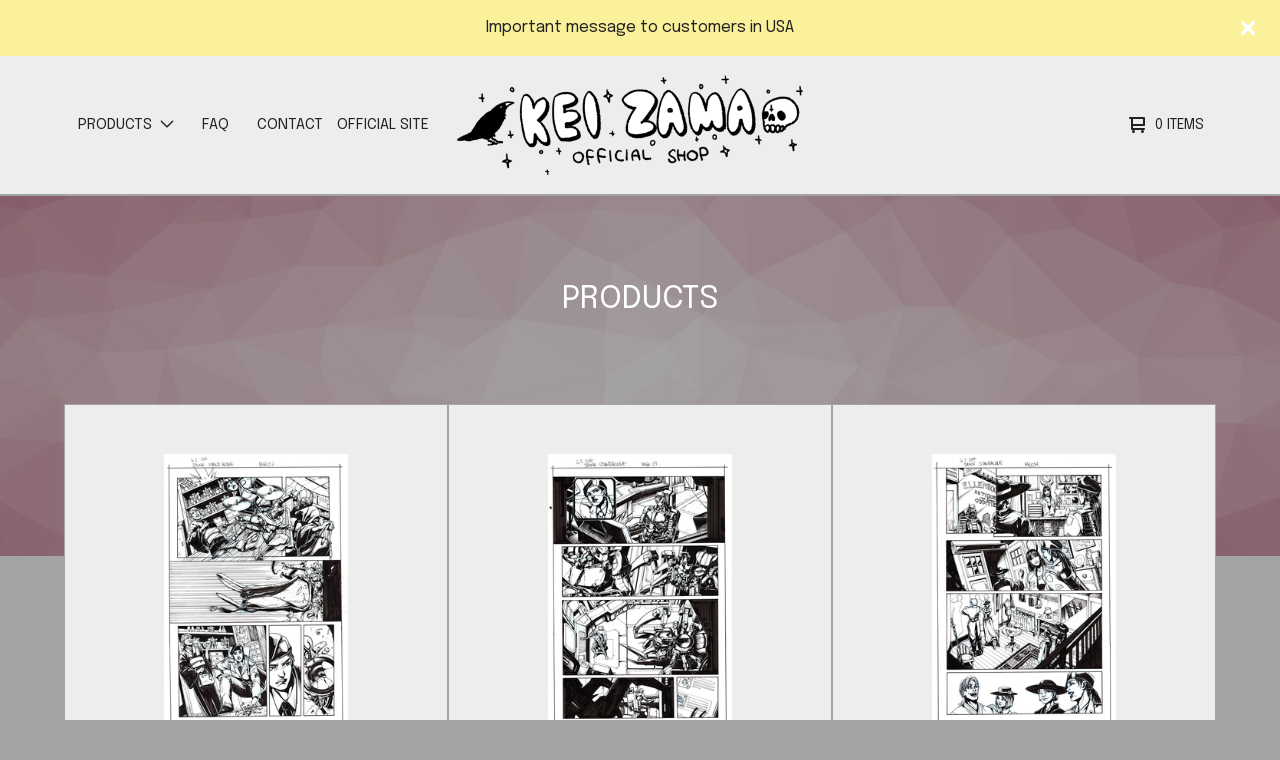

--- FILE ---
content_type: application/javascript
request_url: https://assets.bigcartel.com/theme_assets/109/1.7.0/theme.js?v=1
body_size: 29061
content:
/*! lazysizes - v5.2.1 */
function arrayContainsArray(e,t){return 0!==t.length&&t.every(function(t){return e.indexOf(t)>=0})}function unique(e,t,n){return n.indexOf(e)==t}function cartesianProduct(e){var t,n,r,o,i,a=[];if(!e||0==e.length)return e;for(i=e.splice(0,1)[0],e=cartesianProduct(e),t=0,r=i.length;t<r;t++)if(e&&e.length)for(n=0,o=e.length;n<o;n++)a.push([i[t]].concat(e[n]));else a.push([i[t]]);return a}function enableAddButton(e){var t=$(".add-to-cart-button"),n=t.attr("data-add-title");t.attr("disabled",!1),priceTitle=e?" - "+Format.money(e,!0,!0):"",t.html(n+priceTitle)}function disableAddButton(e){var t=$(".add-to-cart-button"),n=t.attr("data-add-title");if("sold-out"==e)n=t.attr("data-sold-title");t.is(":disabled")||t.attr("disabled","disabled"),t.html(n)}function enableSelectOption(e){e.removeAttr("disabled"),e.text(e.attr("data-name")),e.removeAttr("disabled-type"),e.parent().is("span")&&e.unwrap()}function disableSelectOption(e,t){if("sold-out"===t&&(disabled_text=e.parent().attr("data-sold-text"),disabled_type="sold-out","false"===show_sold_out_product_options?hide_option=!0:hide_option=!1),"unavailable"===t&&(disabled_text=e.parent().attr("data-unavailable-text"),disabled_type="unavailable",hide_option=!0),e.val()>0){var n=e.attr("data-name");e.attr("disabled",!0),e.text(n+" "+disabled_text),e.attr("disabled-type",disabled_type),!0===hide_option&&(e.parent().is("span")||e.wrap("<span>"))}}function draw_pattern(){if(pattern_style=themeOptions.pattern_style,store_name_length=themeOptions.store_name.length,canvas_element=document.getElementById("repeating-pattern"),primary_color=themeOptions.primary_color.toLowerCase(),secondary_color=themeOptions.secondary_color.toLowerCase(),pattern_width=window.innerWidth>0?window.innerWidth:screen.width,"home"==themeOptions.page&&(themeOptions.in_preview?$("#pattern").css("height","700px"):(pattern_width<668||$("#pattern").hasClass("hide-featured"))&&(announce_height=$(".announcement-message.visible").outerHeight()>0?$(".announcement-message.visible").outerHeight():0,pattern_calc=announce_height+$(".header").outerHeight(),$("#pattern").css("height","calc(100vh - "+pattern_calc+"px)"))),("small-triangles"==pattern_style||"large-triangles"==pattern_style)&&(pattern_height=$("#pattern").height(),"transparent"!=primary_color&&"transparent"!=secondary_color)){if($(canvas_element).width(pattern_width+"px"),"small-triangles"==pattern_style)var e=5*store_name_length;if("large-triangles"==pattern_style)e=35*store_name_length;Trianglify({width:pattern_width,height:pattern_height,cell_size:e,seed:1,variance:1,x_colors:[primary_color,secondary_color,primary_color]}).canvas(canvas_element)}}function processProduct(e){e.has_option_groups&&(setInitialProductOptionStatuses(e),$(".product_option_group").on("change",function(){$("#option").val(0),processAvailableDropdownOptions(e,$(this))}),$("#option").val()>0&&enableAddButton()),$(".product_option_select").length&&"false"===show_sold_out_product_options&&$('option[disabled-type="sold-out"]').wrap("<span>"),$(".reset-selection-button").on("click",function(){enableAddButton(),$("#option").val(0),$(this).hide(),$(".product_option_group option").each(function(e,t){t.value>0&&enableSelectOption($(t))}),setInitialProductOptionStatuses(e)})}function createCartesianProductOptions(e){for(product_option_groups=[],ogIndex=0;ogIndex<e.option_groups.length;ogIndex++){for(product_option_group_group_values=[],ogvIndex=0;ogvIndex<e.option_groups[ogIndex].values.length;ogvIndex++)product_option_group_group_values.push(e.option_groups[ogIndex].values[ogvIndex].id);product_option_groups.push(product_option_group_group_values)}return cartesianProduct(product_option_groups)}function setInitialProductOptionStatuses(e){for(product_option_group_values=[],ogIndex=0;ogIndex<e.option_groups.length;ogIndex++)for(ogvIndex=0;ogvIndex<e.option_groups[ogIndex].values.length;ogvIndex++)product_option_group_values.push(e.option_groups[ogIndex].values[ogvIndex].id);for(cartesian_options=createCartesianProductOptions(e),pogv=0;pogv<product_option_group_values.length;pogv++){var t=product_option_group_values[pogv],n=0,r=0,o=0;for(co=0;co<cartesian_options.length;co++)cartesian_options[co].includes(t)&&(product_option=findProductOptionByValueArray(e.options,cartesian_options[co]),product_option&&(o++,product_option.sold_out&&r++),n++);dropdown_select=$(".product_option_group option[value='"+t+"']"),0!==o&&n!==r&&o!==r||(0===o&&(disable_type="unavailable"),n!==r&&o!==r||(disable_type="sold-out"),disableSelectOption(dropdown_select,disable_type))}}function processAvailableDropdownOptions(e,t){if(selected_values=getSelectedValues(),num_selected=selected_values.count(e=>e>0),allSelected=selected_values.every(isGreaterThanZero),num_option_groups=e.option_groups.length,changed_value=parseInt(t.val()),selected_value=[],selected_value.push(changed_value),this_group_id=t.attr("data-group-id"),$(".product_option_group").not(t).find("option").each(function(e,t){t.value>0&&enableSelectOption($(t))}),cartesian_options=createCartesianProductOptions(e),1===num_selected&&num_option_groups>1)for(ogIndex=0;ogIndex<e.option_groups.length;ogIndex++){var n=e.option_groups[ogIndex];if(n.id!=this_group_id)for(ogvIndex=0;ogvIndex<n.values.length;ogvIndex++){var r=n.values[ogvIndex];option_group_value_array=[],option_group_value_array.push(changed_value),option_group_value_array.push(parseInt(r.id));var o=0,a=0,s=0;for(co=0;co<cartesian_options.length;co++)arrayContainsArray(cartesian_options[co],option_group_value_array)&&(product_option=findProductOptionByValueArray(e.options,cartesian_options[co]),product_option&&(s++,product_option.sold_out&&a++),o++);dropdown_select=$(".product_option_group option[value='"+r.id+"']"),0!==s&&o!==a&&s!==a||(0===s&&(disable_type="unavailable"),o!==a&&s!==a||(disable_type="sold-out"),disableSelectOption(dropdown_select,disable_type))}}if(2===num_selected&&3===num_option_groups)for($(".product_option_group").each(function(e,t){0==t.value&&(unselected_group_id=parseInt($(t).attr("data-group-id")))}),ogIndex=0;ogIndex<e.option_groups.length;ogIndex++)if((n=e.option_groups[ogIndex]).id!=this_group_id)for(ogvIndex=0;ogvIndex<n.values.length;ogvIndex++){r=n.values[ogvIndex],option_group_value_array=[],option_group_value_array.push(changed_value),option_group_value_array.push(parseInt(r.id));o=0,a=0,s=0;for(co=0;co<cartesian_options.length;co++)arrayContainsArray(cartesian_options[co],option_group_value_array)&&(product_option=findProductOptionByValueArray(e.options,cartesian_options[co]),product_option&&(s++,product_option.sold_out&&a++),o++);if(n.id===unselected_group_id){for(option_group_value_array=[],option_group_value_array.push(parseInt(r.id)),svIndex=0;svIndex<selected_values.length;svIndex++)selected_values[svIndex]>0&&option_group_value_array.push(selected_values[svIndex]);product_option=findProductOptionByValueArray(e.options,option_group_value_array),dropdown_select=$(".product_option_group option[value='"+r.id+"']"),product_option?product_option.sold_out&&disableSelectOption(dropdown_select,"sold-out"):disableSelectOption(dropdown_select,"unavailable")}dropdown_select=$(".product_option_group option[value='"+r.id+"']"),0!==s&&o!==a&&s!==a||(0===s&&(disable_type="unavailable"),o!==a&&s!==a||(disable_type="sold-out"),disableSelectOption(dropdown_select,disable_type))}num_selected>1&&allSelected&&$(".product_option_group").not(t).each(function(t,n){(n=$(n)).find("option").each(function(t,r){if(is_selected=$(r).is(":selected"),!is_selected&&r.value>0)for(option_group_value_array=[],option_group_value_array.push(parseInt(r.value)),$(".product_option_group").not(n).each(function(e,t){option_group_value_array.push(parseInt(t.value))}),product_option=findProductOptionByValueArray(e.options,option_group_value_array),i=0;i<option_group_value_array.length;i++)dropdown_select=$(".product_option_group option[value='"+option_group_value_array[i]+"']").not(":selected"),dropdown_select&&(product_option?product_option.sold_out?disableSelectOption(dropdown_select,"sold-out"):enableSelectOption(dropdown_select):disableSelectOption(dropdown_select,"unavailable"))})}),allSelected&&(product_option=findProductOptionByValueArray(e.options,selected_values),product_option&&!product_option.sold_out&&product_option.id>0?($("#option").val(product_option.id),enableAddButton(product_option.price),num_option_groups>1&&$(".reset-selection-button").fadeIn("fast")):disableAddButton("sold-out"))}function findProductOptionByValueArray(e,t){for(var n=0;n<e.length;n++)if(option_group_values=e[n].option_group_values,option_ids=[],option_group_values.forEach(function(e){option_ids.push(e.id)}),arrayContainsArray(option_ids,t))return e[n]}function getSelectedValues(){return selected_values=[],$(".product_option_group").each(function(e,t){selected_values.push(parseInt(t.value))}),selected_values}function strip_tags(e){return new_string=e.replace(/<(.|\n)*?>/g,""),new_string}!function(e){var t=function(e,t,n){"use strict";var r,o;if(function(){var t,n={lazyClass:"lazyload",loadedClass:"lazyloaded",loadingClass:"lazyloading",preloadClass:"lazypreload",errorClass:"lazyerror",autosizesClass:"lazyautosizes",srcAttr:"data-src",srcsetAttr:"data-srcset",sizesAttr:"data-sizes",minSize:40,customMedia:{},init:!0,expFactor:1.5,hFac:.8,loadMode:2,loadHidden:!0,ricTimeout:0,throttleDelay:125};for(t in o=e.lazySizesConfig||e.lazysizesConfig||{},n)t in o||(o[t]=n[t])}(),!t||!t.getElementsByClassName)return{init:function(){},cfg:o,noSupport:!0};var i=t.documentElement,a=e.HTMLPictureElement,s="addEventListener",l="getAttribute",f=e[s].bind(e),d=e.setTimeout,u=e.requestAnimationFrame||d,c=e.requestIdleCallback,p=/^picture$/i,h=["load","error","lazyincluded","_lazyloaded"],g={},b=Array.prototype.forEach,v=function(e,t){return g[t]||(g[t]=new RegExp("(\\s|^)"+t+"(\\s|$)")),g[t].test(e[l]("class")||"")&&g[t]},m=function(e,t){v(e,t)||e.setAttribute("class",(e[l]("class")||"").trim()+" "+t)},y=function(e,t){var n;(n=v(e,t))&&e.setAttribute("class",(e[l]("class")||"").replace(n," "))},_=function(e,t,n){var r=n?s:"removeEventListener";n&&_(e,t),h.forEach(function(n){e[r](n,t)})},w=function(e,n,o,i,a){var s=t.createEvent("Event");return o||(o={}),o.instance=r,s.initEvent(n,!i,!a),s.detail=o,e.dispatchEvent(s),s},x=function(t,n){var r;!a&&(r=e.picturefill||o.pf)?(n&&n.src&&!t[l]("srcset")&&t.setAttribute("srcset",n.src),r({reevaluate:!0,elements:[t]})):n&&n.src&&(t.src=n.src)},C=function(e,t){return(getComputedStyle(e,null)||{})[t]},A=function(e,t,n){for(n=n||e.offsetWidth;n<o.minSize&&t&&!e._lazysizesWidth;)n=t.offsetWidth,t=t.parentNode;return n},z=function(){var e,n,r=[],o=[],i=r,a=function(){var t=i;for(i=r.length?o:r,e=!0,n=!1;t.length;)t.shift()();e=!1},s=function(r,o){e&&!o?r.apply(this,arguments):(i.push(r),n||(n=!0,(t.hidden?d:u)(a)))};return s._lsFlush=a,s}(),$=function(e,t){return t?function(){z(e)}:function(){var t=this,n=arguments;z(function(){e.apply(t,n)})}},k=function(e){var t,r=0,i=o.throttleDelay,a=o.ricTimeout,s=function(){t=!1,r=n.now(),e()},l=c&&a>49?function(){c(s,{timeout:a}),a!==o.ricTimeout&&(a=o.ricTimeout)}:$(function(){d(s)},!0);return function(e){var o;(e=!0===e)&&(a=33),t||(t=!0,(o=i-(n.now()-r))<0&&(o=0),e||o<9?l():d(l,o))}},E=function(e){var t,r,o=99,i=function(){t=null,e()},a=function(){var e=n.now()-r;e<o?d(a,o-e):(c||i)(i)};return function(){r=n.now(),t||(t=d(a,o))}},M=function(){var a,c,h,g,A,M,I,j,L,P,S,O,T=/^img$/i,q=/^iframe$/i,B="onscroll"in e&&!/(gle|ing)bot/.test(navigator.userAgent),F=0,U=0,H=0,R=-1,D=function(e){H--,(!e||H<0||!e.target)&&(H=0)},W=function(e){return null==O&&(O="hidden"==C(t.body,"visibility")),O||!("hidden"==C(e.parentNode,"visibility")&&"hidden"==C(e,"visibility"))},G=function(e,n){var r,o=e,a=W(e);for(j-=n,S+=n,L-=n,P+=n;a&&(o=o.offsetParent)&&o!=t.body&&o!=i;)(a=(C(o,"opacity")||1)>0)&&"visible"!=C(o,"overflow")&&(r=o.getBoundingClientRect(),a=P>r.left&&L<r.right&&S>r.top-1&&j<r.bottom+1);return a},Y=function(){var e,n,s,f,d,u,p,h,b,v,m,y,_=r.elements;if((g=o.loadMode)&&H<8&&(e=_.length)){for(n=0,R++;n<e;n++)if(_[n]&&!_[n]._lazyRace)if(!B||r.prematureUnveil&&r.prematureUnveil(_[n]))te(_[n]);else if((h=_[n][l]("data-expand"))&&(u=1*h)||(u=U),v||(v=!o.expand||o.expand<1?i.clientHeight>500&&i.clientWidth>500?500:370:o.expand,r._defEx=v,m=v*o.expFactor,y=o.hFac,O=null,U<m&&H<1&&R>2&&g>2&&!t.hidden?(U=m,R=0):U=g>1&&R>1&&H<6?v:F),b!==u&&(M=innerWidth+u*y,I=innerHeight+u,p=-1*u,b=u),s=_[n].getBoundingClientRect(),(S=s.bottom)>=p&&(j=s.top)<=I&&(P=s.right)>=p*y&&(L=s.left)<=M&&(S||P||L||j)&&(o.loadHidden||W(_[n]))&&(c&&H<3&&!h&&(g<3||R<4)||G(_[n],u))){if(te(_[n]),d=!0,H>9)break}else!d&&c&&!f&&H<4&&R<4&&g>2&&(a[0]||o.preloadAfterLoad)&&(a[0]||!h&&(S||P||L||j||"auto"!=_[n][l](o.sizesAttr)))&&(f=a[0]||_[n]);f&&!d&&te(f)}},V=k(Y),X=function(e){var t=e.target;t._lazyCache?delete t._lazyCache:(D(e),m(t,o.loadedClass),y(t,o.loadingClass),_(t,Z),w(t,"lazyloaded"))},Q=$(X),Z=function(e){Q({target:e.target})},K=function(e,t){try{e.contentWindow.location.replace(t)}catch(A){e.src=t}},J=function(e){var t,n=e[l](o.srcsetAttr);(t=o.customMedia[e[l]("data-media")||e[l]("media")])&&e.setAttribute("media",t),n&&e.setAttribute("srcset",n)},ee=$(function(e,t,n,r,i){var a,s,f,u,c,g;(c=w(e,"lazybeforeunveil",t)).defaultPrevented||(r&&(n?m(e,o.autosizesClass):e.setAttribute("sizes",r)),s=e[l](o.srcsetAttr),a=e[l](o.srcAttr),i&&(u=(f=e.parentNode)&&p.test(f.nodeName||"")),g=t.firesLoad||"src"in e&&(s||a||u),c={target:e},m(e,o.loadingClass),g&&(clearTimeout(h),h=d(D,2500),_(e,Z,!0)),u&&b.call(f.getElementsByTagName("source"),J),s?e.setAttribute("srcset",s):a&&!u&&(q.test(e.nodeName)?K(e,a):e.src=a),i&&(s||u)&&x(e,{src:a})),e._lazyRace&&delete e._lazyRace,y(e,o.lazyClass),z(function(){var t=e.complete&&e.naturalWidth>1;g&&!t||(t&&m(e,"ls-is-cached"),X(c),e._lazyCache=!0,d(function(){"_lazyCache"in e&&delete e._lazyCache},9)),"lazy"==e.loading&&H--},!0)}),te=function(e){if(!e._lazyRace){var t,n=T.test(e.nodeName),r=n&&(e[l](o.sizesAttr)||e[l]("sizes")),i="auto"==r;(!i&&c||!n||!e[l]("src")&&!e.srcset||e.complete||v(e,o.errorClass)||!v(e,o.lazyClass))&&(t=w(e,"lazyunveilread").detail,i&&N.updateElem(e,!0,e.offsetWidth),e._lazyRace=!0,H++,ee(e,t,i,r,n))}},ne=E(function(){o.loadMode=3,V()}),re=function(){3==o.loadMode&&(o.loadMode=2),ne()},oe=function(){c||(n.now()-A<999?d(oe,999):(c=!0,o.loadMode=3,V(),f("scroll",re,!0)))};return{_:function(){A=n.now(),r.elements=t.getElementsByClassName(o.lazyClass),a=t.getElementsByClassName(o.lazyClass+" "+o.preloadClass),f("scroll",V,!0),f("resize",V,!0),f("pageshow",function(e){if(e.persisted){var n=t.querySelectorAll("."+o.loadingClass);n.length&&n.forEach&&u(function(){n.forEach(function(e){e.complete&&te(e)})})}}),e.MutationObserver?new MutationObserver(V).observe(i,{childList:!0,subtree:!0,attributes:!0}):(i[s]("DOMNodeInserted",V,!0),i[s]("DOMAttrModified",V,!0),setInterval(V,999)),f("hashchange",V,!0),["focus","mouseover","click","load","transitionend","animationend"].forEach(function(e){t[s](e,V,!0)}),/d$|^c/.test(t.readyState)?oe():(f("load",oe),t[s]("DOMContentLoaded",V),d(oe,2e4)),r.elements.length?(Y(),z._lsFlush()):V()},checkElems:V,unveil:te,_aLSL:re}}(),N=function(){var e,n=$(function(e,t,n,r){var o,i,a;if(e._lazysizesWidth=r,r+="px",e.setAttribute("sizes",r),p.test(t.nodeName||""))for(i=0,a=(o=t.getElementsByTagName("source")).length;i<a;i++)o[i].setAttribute("sizes",r);n.detail.dataAttr||x(e,n.detail)}),r=function(e,t,r){var o,i=e.parentNode;i&&(r=A(e,i,r),(o=w(e,"lazybeforesizes",{width:r,dataAttr:!!t})).defaultPrevented||(r=o.detail.width)&&r!==e._lazysizesWidth&&n(e,i,o,r))},i=E(function(){var t,n=e.length;if(n)for(t=0;t<n;t++)r(e[t])});return{_:function(){e=t.getElementsByClassName(o.autosizesClass),f("resize",i)},checkElems:i,updateElem:r}}(),I=function(){!I.i&&t.getElementsByClassName&&(I.i=!0,N._(),M._())};return d(function(){o.init&&I()}),r={cfg:o,autoSizer:N,loader:M,init:I,uP:x,aC:m,rC:y,hC:v,fire:w,gW:A,rAF:z}}(e,e.document,Date);e.lazySizes=t,"object"==typeof module&&module.exports&&(module.exports=t)}("undefined"!=typeof window?window:{}),function(e,t){if(e){var n=function(){t(e.lazySizes),e.removeEventListener("lazyunveilread",n,!0)};t=t.bind(null,e,e.document),"object"==typeof module&&module.exports?t(require("lazysizes")):"function"==typeof define&&define.amd?define(["lazysizes"],t):e.lazySizes?n():e.addEventListener("lazyunveilread",n,!0)}}("undefined"!=typeof window?window:0,function(e,t,n){"use strict";var r=function(){var o,i,a,s,l,f,d,u=n.cfg,c={"data-bgset":1,"data-include":1,"data-poster":1,"data-bg":1,"data-script":1},p="(\\s|^)("+u.loadedClass,h=t.documentElement,g=function(e){n.rAF(function(){n.rC(e,u.loadedClass),u.unloadedClass&&n.rC(e,u.unloadedClass),n.aC(e,u.lazyClass),("none"==e.style.display||e.parentNode&&"none"==e.parentNode.style.display)&&setTimeout(function(){n.loader.unveil(e)},0)})},b=function(e){var t,n,r,o;for(t=0,n=e.length;t<n;t++)(o=(r=e[t]).target).getAttribute(r.attributeName)&&("source"==o.localName&&o.parentNode&&(o=o.parentNode.querySelector("img")),o&&p.test(o.className)&&g(o))};u.unloadedClass&&(p+="|"+u.unloadedClass),p+="|"+u.loadingClass+")(\\s|$)",p=new RegExp(p),c[u.srcAttr]=1,c[u.srcsetAttr]=1,e.MutationObserver?(a=new MutationObserver(b),o=function(){s||(s=!0,a.observe(h,{subtree:!0,attributes:!0,attributeFilter:Object.keys(c)}))},i=function(){s&&(s=!1,a.disconnect())}):(h.addEventListener("DOMAttrModified",(f=[],d=function(){b(f),f=[],l=!1},function(e){s&&c[e.attrName]&&e.newValue&&(f.push({target:e.target,attributeName:e.attrName}),l||(setTimeout(d),l=!0))}),!0),o=function(){s=!0},i=function(){s=!1}),addEventListener("lazybeforeunveil",i,!0),addEventListener("lazybeforeunveil",o),addEventListener("lazybeforesizes",i,!0),addEventListener("lazybeforesizes",o),o(),removeEventListener("lazybeforeunveil",r)};addEventListener("lazybeforeunveil",r)}),function(e,t){if(e){var n=function(){t(e.lazySizes),e.removeEventListener("lazyunveilread",n,!0)};t=t.bind(null,e,e.document),"object"==typeof module&&module.exports?t(require("lazysizes")):"function"==typeof define&&define.amd?define(["lazysizes"],t):e.lazySizes?n():e.addEventListener("lazyunveilread",n,!0)}}("undefined"!=typeof window?window:0,function(e,t,n){"use strict";var r=[].slice,o=/blur-up["']*\s*:\s*["']*(always|auto)/,i=/image\/(jpeg|png|gif|svg\+xml)/,a="[data-uri]",s=function(t){var r=t.getAttribute("data-media")||t.getAttribute("media"),o=t.getAttribute("type");return(!o||i.test(o))&&(!r||e.matchMedia(n.cfg.customMedia[r]||r).matches)},l=function(e,t){var n;return(e?r.call(e.querySelectorAll("source, img")):[t]).forEach(function(e){if(!n){var t=e.getAttribute("data-lowsrc");t&&s(e)&&(n=t)}}),n},f=function(e,r,o,i){var a,s=!1,l=!1,f="always"==i?0:Date.now(),d=0,u=(e||r).parentNode,c=function(){a&&n.rAF(function(){n.rC(r,"ls-blur-up-is-loading");try{a.parentNode.removeChild(a)}catch(e){}a=null})},p=function(e){d++,l=e||l,e?c():d>1&&setTimeout(c,5e3)},h=function(){r.removeEventListener("load",h),r.removeEventListener("error",h),a&&n.rAF(function(){a&&n.aC(a,"ls-original-loaded")}),"always"!=i&&(!s||Date.now()-f<66)?p(!0):p()};(function(){if(o){var f=function(e){s=!0,a||(a=e.target),n.rAF(function(){n.rC(r,"ls-blur-up-is-loading"),a&&n.aC(a,"ls-blur-up-loaded")}),a&&(a.removeEventListener("load",f),a.removeEventListener("error",f))};(a=t.createElement("img")).addEventListener("load",f),a.addEventListener("error",f),a.className="ls-blur-up-img",a.cssText=r.cssText,a.src=o,a.alt="",a.setAttribute("aria-hidden","true"),u.insertBefore(a,(e||r).nextSibling),"always"!=i&&(a.style.visibility="hidden",n.rAF(function(){a&&setTimeout(function(){a&&n.rAF(function(){!l&&a&&(a.style.visibility="")})},n.cfg.blurupCacheDelay||33)}))}})(),r.addEventListener("load",h),r.addEventListener("error",h),n.aC(r,"ls-blur-up-is-loading");var g=function(e){u==e.target&&(n.aC(a||r,"ls-inview"),p(),u.removeEventListener("lazybeforeunveil",g))};u.getAttribute("data-expand")||u.setAttribute("data-expand",-1),u.addEventListener("lazybeforeunveil",g),n.aC(u,n.cfg.lazyClass)};e.addEventListener("lazybeforeunveil",function(e){var t=e.detail;if(t.instance==n&&t.blurUp){var r=e.target,o=r.parentNode;"PICTURE"!=o.nodeName&&(o=null),f(o,r,l(o,r)||a,t.blurUp)}}),e.addEventListener("lazyunveilread",function(e){var t=e.detail;if(t.instance==n){var r=e.target,i=(getComputedStyle(r,null)||{fontFamily:""}).fontFamily.match(o);(i||r.getAttribute("data-lowsrc"))&&(t.blurUp=i&&i[1]||n.cfg.blurupMode||"always")}})}),function(e,t){if(e){var n=function(r){t(e.lazySizes,r),e.removeEventListener("lazyunveilread",n,!0)};t=t.bind(null,e,e.document),"object"==typeof module&&module.exports?t(require("lazysizes")):"function"==typeof define&&define.amd?define(["lazysizes"],t):e.lazySizes?n():e.addEventListener("lazyunveilread",n,!0)}}("undefined"!=typeof window?window:0,function(e,t,n,r){"use strict";function o(e){var t=(getComputedStyle(e,null)||{}).fontFamily||"",n=t.match(u)||"",r=n&&t.match(c)||"";return r&&(r=r[1]),{fit:n&&n[1]||"",position:g[r]||r||"center"}}function i(){if(!l){var e=t.createElement("style");l=n.cfg.objectFitClass||"lazysizes-display-clone",t.querySelector("head").appendChild(e)}}function a(e){var t=e.previousElementSibling;t&&n.hC(t,l)&&(t.parentNode.removeChild(t),e.style.position=t.getAttribute("data-position")||"",e.style.visibility=t.getAttribute("data-visibility")||"")}function s(e,t){var r,o,s,f,d=n.cfg,u=function(){var t=e.currentSrc||e.src;t&&o!==t&&(o=t,f.backgroundImage="url("+(h.test(t)?JSON.stringify(t):t)+")",r||(r=!0,n.rC(s,d.loadingClass),n.aC(s,d.loadedClass)))},c=function(){n.rAF(u)};e._lazysizesParentFit=t.fit,e.addEventListener("lazyloaded",c,!0),e.addEventListener("load",c,!0),n.rAF(function(){var r=e,o=e.parentNode;"PICTURE"==o.nodeName.toUpperCase()&&(r=o,o=o.parentNode),a(r),l||i(),s=e.cloneNode(!1),f=s.style,s.addEventListener("load",function(){var e=s.currentSrc||s.src;e&&e!=p&&(s.src=p,s.srcset="")}),n.rC(s,d.loadedClass),n.rC(s,d.lazyClass),n.rC(s,d.autosizesClass),n.aC(s,d.loadingClass),n.aC(s,l),["data-parent-fit","data-parent-container","data-object-fit-polyfilled",d.srcsetAttr,d.srcAttr].forEach(function(e){s.removeAttribute(e)}),s.src=p,s.srcset="",f.backgroundRepeat="no-repeat",f.backgroundPosition=t.position,f.backgroundSize=t.fit,s.setAttribute("data-position",r.style.position),s.setAttribute("data-visibility",r.style.visibility),r.style.visibility="hidden",r.style.position="absolute",e.setAttribute("data-parent-fit",t.fit),e.setAttribute("data-parent-container","prev"),e.setAttribute("data-object-fit-polyfilled",""),e._objectFitPolyfilledDisplay=s,o.insertBefore(s,r),e._lazysizesParentFit&&delete e._lazysizesParentFit,e.complete&&u()})}var l,f=t.createElement("a").style,d="objectFit"in f,u=/object-fit["']*\s*:\s*["']*(contain|cover)/,c=/object-position["']*\s*:\s*["']*(.+?)(?=($|,|'|"|;))/,p="[data-uri]",h=/\(|\)|'/,g={center:"center","50% 50%":"center"};if(!d||!(d&&"objectPosition"in f)){var b=function(e){if(e.detail.instance==n){var t=e.target,r=o(t);return!(!r.fit||d&&"center"==r.position)&&(s(t,r),!0)}};e.addEventListener("lazybeforesizes",function(e){if(e.detail.instance==n){var t=e.target;null==t.getAttribute("data-object-fit-polyfilled")||t._objectFitPolyfilledDisplay||b(e)||n.rAF(function(){t.removeAttribute("data-object-fit-polyfilled")})}}),e.addEventListener("lazyunveilread",b,!0),r&&r.detail&&b(r)}}),function(e,t){if(e){var n=function(){t(e.lazySizes),e.removeEventListener("lazyunveilread",n,!0)};t=t.bind(null,e,e.document),"object"==typeof module&&module.exports?t(require("lazysizes")):"function"==typeof define&&define.amd?define(["lazysizes"],t):e.lazySizes?n():e.addEventListener("lazyunveilread",n,!0)}}("undefined"!=typeof window?window:0,function(e,t,n){"use strict";if(e.addEventListener){var r=/\s+(\d+)(w|h)\s+(\d+)(w|h)/,o=/parent-fit["']*\s*:\s*["']*(contain|cover|width)/,i=/parent-container["']*\s*:\s*["']*(.+?)(?=(\s|$|,|'|"|;))/,a=/^picture$/i,s=n.cfg,l=function(e){return getComputedStyle(e,null)||{}},f={getParent:function(t,n){var r=t,o=t.parentNode;return n&&"prev"!=n||!o||!a.test(o.nodeName||"")||(o=o.parentNode),"self"!=n&&(r="prev"==n?t.previousElementSibling:n&&(o.closest||e.jQuery)&&(o.closest?o.closest(n):jQuery(o).closest(n)[0])||o),r},getFit:function(e){var t,n,r=l(e),a=r.content||r.fontFamily,s={fit:e._lazysizesParentFit||e.getAttribute("data-parent-fit")};return!s.fit&&a&&(t=a.match(o))&&(s.fit=t[1]),s.fit?(!(n=e._lazysizesParentContainer||e.getAttribute("data-parent-container"))&&a&&(t=a.match(i))&&(n=t[1]),s.parent=f.getParent(e,n)):s.fit=r.objectFit,s},getImageRatio:function(t){var n,o,i,l,f,d,u,c=t.parentNode,p=c&&a.test(c.nodeName||"")?c.querySelectorAll("source, img"):[t];for(n=0;n<p.length;n++)if(o=(t=p[n]).getAttribute(s.srcsetAttr)||t.getAttribute("srcset")||t.getAttribute("data-pfsrcset")||t.getAttribute("data-risrcset")||"",i=t._lsMedia||t.getAttribute("media"),i=s.customMedia[t.getAttribute("data-media")||i]||i,o&&(!i||(e.matchMedia&&matchMedia(i)||{}).matches)){(l=parseFloat(t.getAttribute("data-aspectratio")))||((f=o.match(r))?"w"==f[2]?(d=f[1],u=f[3]):(d=f[3],u=f[1]):(d=t.getAttribute("width"),u=t.getAttribute("height")),l=d/u);break}return l},calculateSize:function(e,t){var n,r,o,i=this.getFit(e),a=i.fit,s=i.parent;return"width"==a||("contain"==a||"cover"==a)&&(r=this.getImageRatio(e))?(s?t=s.clientWidth:s=e,o=t,"width"==a?o=t:(n=t/s.clientHeight)&&("cover"==a&&n<r||"contain"==a&&n>r)&&(o=t*(r/n)),o):t}};n.parentFit=f,t.addEventListener("lazybeforesizes",function(e){if(!e.defaultPrevented&&e.detail.instance==n){var t=e.target;e.detail.width=f.calculateSize(t,e.detail.width)}})}}),function(e,t){if(e){var n=function(){t(e.lazySizes),e.removeEventListener("lazyunveilread",n,!0)};t=t.bind(null,e,e.document),"object"==typeof module&&module.exports?t(require("lazysizes")):"function"==typeof define&&define.amd?define(["lazysizes"],t):e.lazySizes?n():e.addEventListener("lazyunveilread",n,!0)}}("undefined"!=typeof window?window:0,function(e,t,n){"use strict";var r,o,i,a,s,l,f,d,u,c,p,h,g,b,v,m,y,_,w=n.cfg,x=t.createElement("img"),C="sizes"in x&&"srcset"in x,A=/\s+\d+h/g,z=(o=/\s+(\d+)(w|h)\s+(\d+)(w|h)/,i=Array.prototype.forEach,function(){var e=t.createElement("img"),r=function(e){var t,n,r=e.getAttribute(w.srcsetAttr);r&&(n=r.match(o))&&((t="w"==n[2]?n[1]/n[3]:n[3]/n[1])&&e.setAttribute("data-aspectratio",t),e.setAttribute(w.srcsetAttr,r.replace(A,"")))},a=function(e){if(e.detail.instance==n){var t=e.target.parentNode;t&&"PICTURE"==t.nodeName&&i.call(t.getElementsByTagName("source"),r),r(e.target)}},s=function(){e.currentSrc&&t.removeEventListener("lazybeforeunveil",a)};t.addEventListener("lazybeforeunveil",a),e.onload=s,e.onerror=s,e.srcset="data:,a 1w 1h",e.complete&&s()});(w.supportsType||(w.supportsType=function(e){return!e}),e.HTMLPictureElement&&C)?!n.hasHDescriptorFix&&t.msElementsFromPoint&&(n.hasHDescriptorFix=!0,z()):e.picturefill||w.pf||(w.pf=function(t){var n,o;if(!e.picturefill)for(n=0,o=t.elements.length;n<o;n++)r(t.elements[n])},d=function(e,t){return e.w-t.w},u=/^\s*\d+\.*\d*px\s*$/,c=function(e){for(var t,n,r=e.length,o=e[r-1],i=0;i<r;i++)if((o=e[i]).d=o.w/e.w,o.d>=e.d){!o.cached&&(t=e[i-1])&&t.d>e.d-.13*Math.pow(e.d,2.2)&&(n=Math.pow(t.d-.6,1.6),t.cached&&(t.d+=.15*n),t.d+(o.d-e.d)*n>e.d&&(o=t));break}return o},s=/(([^,\s].[^\s]+)\s+(\d+)w)/g,l=/\s/,f=function(e,t,n,r){a.push({c:t,u:n,w:1*r})},p=function(e){return a=[],(e=e.trim()).replace(A,"").replace(s,f),a.length||!e||l.test(e)||a.push({c:e,u:e,w:99}),a},h=function(){var e,n,o;h.init||(h.init=!0,addEventListener("resize",(n=t.getElementsByClassName("lazymatchmedia"),o=function(){var e,t;for(e=0,t=n.length;e<t;e++)r(n[e])},function(){clearTimeout(e),e=setTimeout(o,66)})))},g=function(t,r){var o,i=t.getAttribute("srcset")||t.getAttribute(w.srcsetAttr);!i&&r&&(i=t._lazypolyfill?t._lazypolyfill._set:t.getAttribute(w.srcAttr)||t.getAttribute("src")),t._lazypolyfill&&t._lazypolyfill._set==i||(o=p(i||""),r&&t.parentNode&&(o.isPicture="PICTURE"==t.parentNode.nodeName.toUpperCase(),o.isPicture&&e.matchMedia&&(n.aC(t,"lazymatchmedia"),h())),o._set=i,Object.defineProperty(t,"_lazypolyfill",{value:o,writable:!0}))},b=function(t){var r=e.devicePixelRatio||1,o=n.getX&&n.getX(t);return Math.min(o||r,2.5,r)},v=function(t){return e.matchMedia?(v=function(e){return!e||(matchMedia(e)||{}).matches})(t):!t},m=function(e){var t,r,o,i,a,s,l;if(g(i=e,!0),(a=i._lazypolyfill).isPicture)for(r=0,o=(t=e.parentNode.getElementsByTagName("source")).length;r<o;r++)if(w.supportsType(t[r].getAttribute("type"),e)&&v(t[r].getAttribute("media"))){i=t[r],g(i),a=i._lazypolyfill;break}return a.length>1?(l=i.getAttribute("sizes")||"",l=u.test(l)&&parseInt(l,10)||n.gW(e,e.parentNode),a.d=b(e),!a.src||!a.w||a.w<l?(a.w=l,s=c(a.sort(d)),a.src=s):s=a.src):s=a[0],s},(y=function(e){if(!C||!e.parentNode||"PICTURE"==e.parentNode.nodeName.toUpperCase()){var t=m(e);t&&t.u&&e._lazypolyfill.cur!=t.u&&(e._lazypolyfill.cur=t.u,t.cached=!0,e.setAttribute(w.srcAttr,t.u),e.setAttribute("src",t.u))}}).parse=p,r=y,w.loadedClass&&w.loadingClass&&(_=[],['img[sizes$="px"][srcset].',"picture > img:not([srcset])."].forEach(function(e){_.push(e+w.loadedClass),_.push(e+w.loadingClass)}),w.pf({elements:t.querySelectorAll(_.join(", "))})))}),function(){"use strict";if("undefined"!=typeof window){var e=window.navigator.userAgent.match(/Edge\/(\d{2})\./),t=!!e&&parseInt(e[1],10)>=16;if(!("objectFit"in document.documentElement.style!=!1)||t){var n=function(e){var t=window.getComputedStyle(e,null),n=t.getPropertyValue("position"),r=t.getPropertyValue("overflow"),o=t.getPropertyValue("display");n&&"static"!==n||(e.style.position="relative"),"hidden"!==r&&(e.style.overflow="hidden"),o&&"inline"!==o||(e.style.display="block"),0===e.clientHeight&&(e.style.height="100%"),-1===e.className.indexOf("object-fit-polyfill")&&(e.className=e.className+" object-fit-polyfill")},r=function(e){var t=window.getComputedStyle(e,null),n={"max-width":"none","max-height":"none","min-width":"0px","min-height":"0px",top:"auto",right:"auto",bottom:"auto",left:"auto","margin-top":"0px","margin-right":"0px","margin-bottom":"0px","margin-left":"0px"};for(var r in n){t.getPropertyValue(r)!==n[r]&&(e.style[r]=n[r])}},o=function(e,t,n){var r,o,i,a,s;if((n=n.split(" ")).length<2&&(n[1]=n[0]),"x"===e)r=n[0],o=n[1],i="left",a="right",s=t.clientWidth;else{if("y"!==e)return;r=n[1],o=n[0],i="top",a="bottom",s=t.clientHeight}if(r!==i&&o!==i){if(r!==a&&o!==a)return"center"===r||"50%"===r?(t.style[i]="50%",void(t.style["margin-"+i]=s/-2+"px")):void(r.indexOf("%")>=0?(r=parseInt(r))<50?(t.style[i]=r+"%",t.style["margin-"+i]=s*(r/-100)+"px"):(r=100-r,t.style[a]=r+"%",t.style["margin-"+a]=s*(r/-100)+"px"):t.style[i]=r);t.style[a]="0"}else t.style[i]="0"},i=function(e){var t=e.dataset?e.dataset.objectFit:e.getAttribute("data-object-fit"),i=e.dataset?e.dataset.objectPosition:e.getAttribute("data-object-position");t=t||"cover",i=i||"50% 50%";var a=e.parentNode;return n(a),r(e),e.style.position="absolute",e.style.width="auto",e.style.height="auto","scale-down"===t&&(t=e.clientWidth<a.clientWidth&&e.clientHeight<a.clientHeight?"none":"contain"),"none"===t?(o("x",e,i),void o("y",e,i)):"fill"===t?(e.style.width="100%",e.style.height="100%",o("x",e,i),void o("y",e,i)):(e.style.height="100%",void("cover"===t&&e.clientWidth>a.clientWidth||"contain"===t&&e.clientWidth<a.clientWidth?(e.style.top="0",e.style.marginTop="0",o("x",e,i)):(e.style.width="100%",e.style.height="auto",e.style.left="0",e.style.marginLeft="0",o("y",e,i))))},a=function(e){if(void 0===e||e instanceof Event)e=document.querySelectorAll("[data-object-fit]");else if(e&&e.nodeName)e=[e];else{if("object"!=typeof e||!e.length||!e[0].nodeName)return!1;e=e}for(var n=0;n<e.length;n++)if(e[n].nodeName){var r=e[n].nodeName.toLowerCase();if("img"===r){if(t)continue;e[n].complete?i(e[n]):e[n].addEventListener("load",function(){i(this)})}else"video"===r?e[n].readyState>0?i(e[n]):e[n].addEventListener("loadedmetadata",function(){i(this)}):i(e[n])}return!0};"loading"===document.readyState?document.addEventListener("DOMContentLoaded",a):a(),window.addEventListener("resize",a),window.objectFitPolyfill=a}else window.objectFitPolyfill=function(){return!1}}}(),function(e,t){"use strict";function n(e,t){if(!(e instanceof t))throw new TypeError("Cannot call a class as a function")}function r(e,t){for(var n in t)t.hasOwnProperty(n)&&(e[n]=t[n])}function o(e){return parseFloat(e)||0}function i(e){for(var t=0;e;)t+=e.offsetTop,e=e.offsetParent;return t}function a(){function n(){
e.pageXOffset!=c.left?(c.top=e.pageYOffset,c.left=e.pageXOffset,g.refreshAll()):e.pageYOffset!=c.top&&(c.top=e.pageYOffset,c.left=e.pageXOffset,p.forEach(function(e){return e._recalcPosition()}))}function r(){i=setInterval(function(){p.forEach(function(e){return e._fastCheck()})},500)}function o(){clearInterval(i)}if(!d){d=!0,n(),e.addEventListener("scroll",n),e.addEventListener("resize",g.refreshAll),e.addEventListener("orientationchange",g.refreshAll);var i=void 0,a=void 0,s=void 0;"hidden"in t?(a="hidden",s="visibilitychange"):"webkitHidden"in t&&(a="webkitHidden",s="webkitvisibilitychange"),s?(t[a]||r(),t.addEventListener(s,function(){t[a]?o():r()})):r()}}var s=function(){function e(e,t){for(var n=0;n<t.length;n++){var r=t[n];r.enumerable=r.enumerable||!1,r.configurable=!0,"value"in r&&(r.writable=!0),Object.defineProperty(e,r.key,r)}}return function(t,n,r){return n&&e(t.prototype,n),r&&e(t,r),t}}(),l=!1,f=void 0!==e;f&&e.getComputedStyle?function(){var e=t.createElement("div");["","-webkit-","-moz-","-ms-"].some(function(t){try{e.style.position=t+"sticky"}catch(e){}return""!=e.style.position})&&(l=!0)}():l=!0;var d=!1,u="undefined"!=typeof ShadowRoot,c={top:null,left:null},p=[],h=function(){function a(e){if(n(this,a),!(e instanceof HTMLElement))throw new Error("First argument must be HTMLElement");if(p.some(function(t){return t._node===e}))throw new Error("Stickyfill is already applied to this node");this._node=e,this._stickyMode=null,this._active=!1,p.push(this),this.refresh()}return s(a,[{key:"refresh",value:function(){if(!l&&!this._removed){this._active&&this._deactivate();var n=this._node,a=getComputedStyle(n),s={position:a.position,top:a.top,display:a.display,marginTop:a.marginTop,marginBottom:a.marginBottom,marginLeft:a.marginLeft,marginRight:a.marginRight,cssFloat:a.cssFloat};if(!isNaN(parseFloat(s.top))&&"table-cell"!=s.display&&"none"!=s.display){this._active=!0;var f=n.style.position;"sticky"!=a.position&&"-webkit-sticky"!=a.position||(n.style.position="static");var d=n.parentNode,c=u&&d instanceof ShadowRoot?d.host:d,p=n.getBoundingClientRect(),h=c.getBoundingClientRect(),g=getComputedStyle(c);this._parent={node:c,styles:{position:c.style.position},offsetHeight:c.offsetHeight},this._offsetToWindow={left:p.left,right:t.documentElement.clientWidth-p.right},this._offsetToParent={top:p.top-h.top-o(g.borderTopWidth),left:p.left-h.left-o(g.borderLeftWidth),right:-p.right+h.right-o(g.borderRightWidth)},this._styles={position:f,top:n.style.top,bottom:n.style.bottom,left:n.style.left,right:n.style.right,width:n.style.width,marginTop:n.style.marginTop,marginLeft:n.style.marginLeft,marginRight:n.style.marginRight};var b=o(s.top);this._limits={start:p.top+e.pageYOffset-b,end:h.top+e.pageYOffset+c.offsetHeight-o(g.borderBottomWidth)-n.offsetHeight-b-o(s.marginBottom)};var v=g.position;"absolute"!=v&&"relative"!=v&&(c.style.position="relative"),this._recalcPosition();var m=this._clone={};m.node=t.createElement("div"),r(m.node.style,{width:p.right-p.left+"px",height:p.bottom-p.top+"px",marginTop:s.marginTop,marginBottom:s.marginBottom,marginLeft:s.marginLeft,marginRight:s.marginRight,cssFloat:s.cssFloat,padding:0,border:0,borderSpacing:0,fontSize:"1em",position:"static"}),d.insertBefore(m.node,n),m.docOffsetTop=i(m.node)}}}},{key:"_recalcPosition",value:function(){if(this._active&&!this._removed){var e=c.top<=this._limits.start?"start":c.top>=this._limits.end?"end":"middle";if(this._stickyMode!=e){switch(e){case"start":r(this._node.style,{position:"absolute",left:this._offsetToParent.left+"px",right:this._offsetToParent.right+"px",top:this._offsetToParent.top+"px",bottom:"auto",width:"auto",marginLeft:0,marginRight:0,marginTop:0});break;case"middle":r(this._node.style,{position:"fixed",left:this._offsetToWindow.left+"px",right:this._offsetToWindow.right+"px",top:this._styles.top,bottom:"auto",width:"auto",marginLeft:0,marginRight:0,marginTop:0});break;case"end":r(this._node.style,{position:"absolute",left:this._offsetToParent.left+"px",right:this._offsetToParent.right+"px",top:"auto",bottom:0,width:"auto",marginLeft:0,marginRight:0})}this._stickyMode=e}}}},{key:"_fastCheck",value:function(){this._active&&!this._removed&&(Math.abs(i(this._clone.node)-this._clone.docOffsetTop)>1||Math.abs(this._parent.node.offsetHeight-this._parent.offsetHeight)>1)&&this.refresh()}},{key:"_deactivate",value:function(){var e=this;this._active&&!this._removed&&(this._clone.node.parentNode.removeChild(this._clone.node),delete this._clone,r(this._node.style,this._styles),delete this._styles,p.some(function(t){return t!==e&&t._parent&&t._parent.node===e._parent.node})||r(this._parent.node.style,this._parent.styles),delete this._parent,this._stickyMode=null,this._active=!1,delete this._offsetToWindow,delete this._offsetToParent,delete this._limits)}},{key:"remove",value:function(){var e=this;this._deactivate(),p.some(function(t,n){if(t._node===e._node)return p.splice(n,1),!0}),this._removed=!0}}]),a}(),g={stickies:p,Sticky:h,forceSticky:function(){l=!1,a(),this.refreshAll()},addOne:function(e){if(!(e instanceof HTMLElement)){if(!e.length||!e[0])return;e=e[0]}for(var t=0;t<p.length;t++)if(p[t]._node===e)return p[t];return new h(e)},add:function(e){if(e instanceof HTMLElement&&(e=[e]),e.length){for(var t=[],n=function(n){var r=e[n];return r instanceof HTMLElement?p.some(function(e){if(e._node===r)return t.push(e),!0})?"continue":void t.push(new h(r)):(t.push(void 0),"continue")},r=0;r<e.length;r++)n(r);return t}},refreshAll:function(){p.forEach(function(e){return e.refresh()})},removeOne:function(e){if(!(e instanceof HTMLElement)){if(!e.length||!e[0])return;e=e[0]}p.some(function(t){if(t._node===e)return t.remove(),!0})},remove:function(e){if(e instanceof HTMLElement&&(e=[e]),e.length)for(var t=function(t){var n=e[t];p.some(function(e){if(e._node===n)return e.remove(),!0})},n=0;n<e.length;n++)t(n)},removeAll:function(){for(;p.length;)p[0].remove()}};l||a(),"undefined"!=typeof module&&module.exports?module.exports=g:f&&(e.Stickyfill=g)}(window,document),function(e){if("object"==typeof exports&&"undefined"!=typeof module)module.exports=e();else if("function"==typeof define&&define.amd)define([],e);else{("undefined"!=typeof window?window:"undefined"!=typeof global?global:"undefined"!=typeof self?self:this).Trianglify=e()}}(function(){var e;return function t(e,n,r){function o(a,s){if(!n[a]){if(!e[a]){var l="function"==typeof require&&require;if(!s&&l)return l(a,!0);if(i)return i(a,!0);var f=new Error("Cannot find module '"+a+"'");throw f.code="MODULE_NOT_FOUND",f}var d=n[a]={exports:{}};e[a][0].call(d.exports,function(t){var n=e[a][1][t];return o(n||t)},d,d.exports,t,e,n,r)}return n[a].exports}for(var i="function"==typeof require&&require,a=0;a<r.length;a++)o(r[a]);return o}({"./lib/trianglify.js":[function(e,t){function n(e){function t(e,t,n){return(e-t[0])*(n[1]-n[0])/(t[1]-t[0])+n[0]}function n(e){return{x:(e[0][0]+e[1][0]+e[2][0])/3,y:(e[0][1]+e[1][1]+e[2][1])/3}}function a(){if(e.palette instanceof Array)return e.palette[Math.floor(u()*e.palette.length)];var t=Object.keys(e.palette);return e.palette[t[Math.floor(u()*t.length)]]}function d(e,t){var n={};for(var r in e)n[r]=e[r];for(r in t){if(!e.hasOwnProperty(r))throw new Error(r+" is not a configuration option for Trianglify. Check your spelling?");n[r]=t[r]}return n}var u,c;if(e=d(f,e),u=o(e.seed),"random"===e.x_colors&&(e.x_colors=a()),"random"===e.y_colors&&(e.y_colors=a()),"match_x"===e.y_colors&&(e.y_colors=e.x_colors),!(e.width>0&&e.height>0))throw new Error("Width and height must be numbers greater than 0");if(e.cell_size<2)throw new Error("Cell size must be greater than 2.");if(e.color_function)c=function(t,n){return i(e.color_function(t,n))};else{var p=i.scale(e.x_colors).mode(e.color_space),h=i.scale(e.y_colors).mode(e.color_space);c=function(t,n){return i.interpolate(p(t),h(n),.5,e.color_space)}}for(var g=e.width,b=e.height,v=Math.floor((g+4*e.cell_size)/e.cell_size),m=Math.floor((b+4*e.cell_size)/e.cell_size),y=(v*e.cell_size-g)/2,_=(m*e.cell_size-b)/2,w=e.cell_size*e.variance/2,x=function(e){return t(e,[-y,g+y],[0,1])},C=function(e){return t(e,[-_,b+_],[0,1])},A=e.points||s(g,b,y,_,e.cell_size,w,u),z=r.triangulate(A),$=[],k=function(e){return A[e]},E=0;E<z.length;E+=3){var M=[z[E],z[E+1],z[E+2]].map(k),N=n(M),I=c(x(N.x),C(N.y)).hex();$.push([I,M])}return l($,e)}var r=e("delaunay-fast"),o=e("seedrandom"),i=e("chroma-js"),a=e("./colorbrewer"),s=e("./points"),l=e("./pattern"),f={width:600,height:400,cell_size:75,variance:.75,seed:null,x_colors:"random",y_colors:"match_x",palette:a,color_space:"lab",color_function:null,stroke_width:1.51,points:void 0};n.colorbrewer=a,n.defaults=f,t.exports=n},{"./colorbrewer":"/Users/qrohlf/Code/trianglify/lib/colorbrewer.js","./pattern":"/Users/qrohlf/Code/trianglify/lib/pattern.js","./points":"/Users/qrohlf/Code/trianglify/lib/points.js","chroma-js":"/Users/qrohlf/Code/trianglify/node_modules/chroma-js/chroma.js","delaunay-fast":"/Users/qrohlf/Code/trianglify/node_modules/delaunay-fast/delaunay.js",seedrandom:"/Users/qrohlf/Code/trianglify/node_modules/seedrandom/index.js"}],"/Users/qrohlf/Code/trianglify/lib/colorbrewer.js":[function(e,t){t.exports={YlGn:["#ffffe5","#f7fcb9","#d9f0a3","#addd8e","#78c679","#41ab5d","#238443","#006837","#004529"],YlGnBu:["#ffffd9","#edf8b1","#c7e9b4","#7fcdbb","#41b6c4","#1d91c0","#225ea8","#253494","#081d58"],GnBu:["#f7fcf0","#e0f3db","#ccebc5","#a8ddb5","#7bccc4","#4eb3d3","#2b8cbe","#0868ac","#084081"],BuGn:["#f7fcfd","#e5f5f9","#ccece6","#99d8c9","#66c2a4","#41ae76","#238b45","#006d2c","#00441b"],PuBuGn:["#fff7fb","#ece2f0","#d0d1e6","#a6bddb","#67a9cf","#3690c0","#02818a","#016c59","#014636"],PuBu:["#fff7fb","#ece7f2","#d0d1e6","#a6bddb","#74a9cf","#3690c0","#0570b0","#045a8d","#023858"],BuPu:["#f7fcfd","#e0ecf4","#bfd3e6","#9ebcda","#8c96c6","#8c6bb1","#88419d","#810f7c","#4d004b"],RdPu:["#fff7f3","#fde0dd","#fcc5c0","#fa9fb5","#f768a1","#dd3497","#ae017e","#7a0177","#49006a"],PuRd:["#f7f4f9","#e7e1ef","#d4b9da","#c994c7","#df65b0","#e7298a","#ce1256","#980043","#67001f"],OrRd:["#fff7ec","#fee8c8","#fdd49e","#fdbb84","#fc8d59","#ef6548","#d7301f","#b30000","#7f0000"],YlOrRd:["#ffffcc","#ffeda0","#fed976","#feb24c","#fd8d3c","#fc4e2a","#e31a1c","#bd0026","#800026"],YlOrBr:["#ffffe5","#fff7bc","#fee391","#fec44f","#fe9929","#ec7014","#cc4c02","#993404","#662506"],Purples:["#fcfbfd","#efedf5","#dadaeb","#bcbddc","#9e9ac8","#807dba","#6a51a3","#54278f","#3f007d"],Blues:["#f7fbff","#deebf7","#c6dbef","#9ecae1","#6baed6","#4292c6","#2171b5","#08519c","#08306b"],Greens:["#f7fcf5","#e5f5e0","#c7e9c0","#a1d99b","#74c476","#41ab5d","#238b45","#006d2c","#00441b"],Oranges:["#fff5eb","#fee6ce","#fdd0a2","#fdae6b","#fd8d3c","#f16913","#d94801","#a63603","#7f2704"],Reds:["#fff5f0","#fee0d2","#fcbba1","#fc9272","#fb6a4a","#ef3b2c","#cb181d","#a50f15","#67000d"],Greys:["#ffffff","#f0f0f0","#d9d9d9","#bdbdbd","#969696","#737373","#525252","#252525","#000000"],PuOr:["#7f3b08","#b35806","#e08214","#fdb863","#fee0b6","#f7f7f7","#d8daeb","#b2abd2","#8073ac","#542788","#2d004b"],BrBG:["#543005","#8c510a","#bf812d","#dfc27d","#f6e8c3","#f5f5f5","#c7eae5","#80cdc1","#35978f","#01665e","#003c30"],PRGn:["#40004b","#762a83","#9970ab","#c2a5cf","#e7d4e8","#f7f7f7","#d9f0d3","#a6dba0","#5aae61","#1b7837","#00441b"],PiYG:["#8e0152","#c51b7d","#de77ae","#f1b6da","#fde0ef","#f7f7f7","#e6f5d0","#b8e186","#7fbc41","#4d9221","#276419"],RdBu:["#67001f","#b2182b","#d6604d","#f4a582","#fddbc7","#f7f7f7","#d1e5f0","#92c5de","#4393c3","#2166ac","#053061"],RdGy:["#67001f","#b2182b","#d6604d","#f4a582","#fddbc7","#ffffff","#e0e0e0","#bababa","#878787","#4d4d4d","#1a1a1a"],RdYlBu:["#a50026","#d73027","#f46d43","#fdae61","#fee090","#ffffbf","#e0f3f8","#abd9e9","#74add1","#4575b4","#313695"],Spectral:["#9e0142","#d53e4f","#f46d43","#fdae61","#fee08b","#ffffbf","#e6f598","#abdda4","#66c2a5","#3288bd","#5e4fa2"],RdYlGn:["#a50026","#d73027","#f46d43","#fdae61","#fee08b","#ffffbf","#d9ef8b","#a6d96a","#66bd63","#1a9850","#006837"]}},{}],"/Users/qrohlf/Code/trianglify/lib/pattern.js":[function(e,t){(function(n){function r(t,r){function i(e){var n=o.createElementNS("http://www.w3.org/2000/svg","svg");return n.setAttribute("width",r.width),n.setAttribute("height",r.height),e&&e.includeNamespace&&n.setAttribute("xmlns","http://www.w3.org/2000/svg"),t.forEach(function(e){var t=o.createElementNS("http://www.w3.org/2000/svg","path");t.setAttribute("d","M"+e[1].join("L")+"Z"),t.setAttribute("fill",e[0]),t.setAttribute("stroke",e[0]),t.setAttribute("stroke-width",r.stroke_width),n.appendChild(t)}),n}function a(i){var a;if(void 0!==n)try{e("canvas")}catch(s){throw Error("The optional node-canvas dependency is needed for Trianglify to render using canvas in node.")}return i||(i=o.createElement("canvas")),i.setAttribute("width",r.width),i.setAttribute("height",r.height),(a=i.getContext("2d")).canvas.width=r.width,a.canvas.height=r.height,t.forEach(function(e){a.fillStyle=a.strokeStyle=e[0],a.lineWidth=r.stroke_width,a.beginPath(),a.moveTo.apply(a,e[1][0]),a.lineTo.apply(a,e[1][1]),a.lineTo.apply(a,e[1][2]),a.fill(),a.stroke()}),i}function s(){return a().toDataURL("image/png")}return{polys:t,opts:r,svg:i,canvas:a,png:s}}var o="undefined"!=typeof document?document:e("jsdom").jsdom("<html/>");t.exports=r}).call(this,e("_process"))},{_process:"/Users/qrohlf/Code/trianglify/node_modules/process/browser.js",canvas:"/Users/qrohlf/Code/trianglify/node_modules/browser-resolve/empty.js",jsdom:"/Users/qrohlf/Code/trianglify/node_modules/browser-resolve/empty.js"}],"/Users/qrohlf/Code/trianglify/lib/points.js":[function(e,t){function n(e,t,n,r,o,i,a){for(var s=e+n,l=t+r,f=.5*o,d=2*i,u=-i,c=[],p=-n;s>p;p+=o)for(var h=-r;l>h;h+=o){var g=p+f+(a()*d+u),b=h+f+(a()*d+u);c.push([Math.floor(g),Math.floor(b)])}return c}t.exports=n},{}],"/Users/qrohlf/Code/trianglify/node_modules/browser-resolve/empty.js":[function(){},{}],"/Users/qrohlf/Code/trianglify/node_modules/chroma-js/chroma.js":[function(t,n,r){(function(){var t,o,i,a,s,l,f,d,u,c,p,h,g,b,v,m,y,_,w,x,C,A,z,$,k,E,M,N,I,j,L,P,S,O;d=function(e,n,r,o){return new t(e,n,r,o)},null!=n&&null!=n.exports&&(n.exports=d),"function"==typeof e&&e.amd?e([],function(){return d}):(null!=r?r:this).chroma=d,d.color=function(e,n,r,o){return new t(e,n,r,o)},d.hsl=function(e,n,r,o){return new t(e,n,r,o,"hsl")},d.hsv=function(e,n,r,o){return new t(e,n,r,o,"hsv")},d.rgb=function(e,n,r,o){return new t(e,n,r,o,"rgb")},d.hex=function(e){return new t(e)},d.css=function(e){return new t(e)},d.lab=function(e,n,r){return new t(e,n,r,"lab")},d.lch=function(e,n,r){return new t(e,n,r,"lch")},d.hsi=function(e,n,r){return new t(e,n,r,"hsi")},d.gl=function(e,n,r,o){return new t(255*e,255*n,255*r,o,"gl")},d.interpolate=function(e,n,r,o){return null==e||null==n?"#000":("string"===L(e)&&(e=new t(e)),"string"===L(n)&&(n=new t(n)),e.interpolate(r,n,o))},d.mix=d.interpolate,d.contrast=function(e,n){var r,o;return"string"===L(e)&&(e=new t(e)),"string"===L(n)&&(n=new t(n)),(r=e.luminance())>(o=n.luminance())?(r+.05)/(o+.05):(o+.05)/(r+.05)},d.luminance=function(e){return d(e).luminance()},d._Color=t,t=function(){function e(){var e,t,n,r,o,i,a,s,l,f,d,c,p,m,_;for(o=this,n=[],l=0,f=arguments.length;f>l;l++)null!=(t=arguments[l])&&n.push(t);if(0===n.length)i=(d=[255,0,255,1,"rgb"])[0],a=d[1],s=d[2],e=d[3],r=d[4];else if("array"===L(n[0])){if(3===n[0].length)i=(c=n[0])[0],a=c[1],s=c[2],e=1;else{if(4!==n[0].length)throw"unknown input argument";i=(p=n[0])[0],a=p[1],s=p[2],e=p[3]}r=null!=(m=n[1])?m:"rgb"}else"string"===L(n[0])?(i=n[0],r="hex"):"object"===L(n[0])?(i=(_=n[0]._rgb)[0],a=_[1],s=_[2],e=_[3],r="rgb"):n.length>=3&&(i=n[0],a=n[1],s=n[2]);3===n.length?(r="rgb",e=1):4===n.length?"string"===L(n[3])?(r=n[3],e=1):"number"===L(n[3])&&(r="rgb",e=n[3]):5===n.length&&(e=n[3],r=n[4]),null==e&&(e=1),"rgb"===r?o._rgb=[i,a,s,e]:"gl"===r?o._rgb=[255*i,255*a,255*s,e]:"hsl"===r?(o._rgb=b(i,a,s),o._rgb[3]=e):"hsv"===r?(o._rgb=v(i,a,s),o._rgb[3]=e):"hex"===r?o._rgb=h(i):"lab"===r?(o._rgb=y(i,a,s),o._rgb[3]=e):"lch"===r?(o._rgb=x(i,a,s),o._rgb[3]=e):"hsi"===r&&(o._rgb=g(i,a,s),o._rgb[3]=e),u(o._rgb)}return e.prototype.rgb=function(){return this._rgb.slice(0,3)},e.prototype.rgba=function(){return this._rgb},e.prototype.hex=function(){return $(this._rgb)},e.prototype.toString=function(){return this.name()},e.prototype.hsl=function(){return E(this._rgb)},e.prototype.hsv=function(){return M(this._rgb)},e.prototype.lab=function(){return N(this._rgb)},e.prototype.lch=function(){return I(this._rgb)},e.prototype.hsi=function(){return k(this._rgb)},e.prototype.gl=function(){return[this._rgb[0]/255,this._rgb[1]/255,this._rgb[2]/255,this._rgb[3]]},e.prototype.luminance=function(t,n){var r,o,i,a;return null==n&&(n="rgb"),arguments.length?(0===t&&(this._rgb=[0,0,0,this._rgb[3]]),1===t&&(this._rgb=[255,255,255,this._rgb[3]]),r=A(this._rgb),o=1e-7,i=20,a=function(e,r){var s,l;return s=(l=e.interpolate(.5,r,n)).luminance(),Math.abs(t-s)<o||!i--?l:s>t?a(e,l):a(l,r)},this._rgb=(r>t?a(new e("black"),this):a(this,new e("white"))).rgba(),this):A(this._rgb)},e.prototype.name=function(){var e,t;for(t in e=this.hex(),d.colors)if(e===d.colors[t])return t;return e},e.prototype.alpha=function(e){return arguments.length?(this._rgb[3]=e,this):this._rgb[3]},e.prototype.css=function(e){var t,n,r,o;return null==e&&(e="rgb"),r=(n=this)._rgb,3===e.length&&r[3]<1&&(e+="a"),"rgb"===e?e+"("+r.slice(0,3).map(Math.round).join(",")+")":"rgba"===e?e+"("+r.slice(0,3).map(Math.round).join(",")+","+r[3]+")":"hsl"===e||"hsla"===e?(o=function(e){return Math.round(100*e)/100},(t=n.hsl())[0]=o(t[0]),t[1]=o(100*t[1])+"%",t[2]=o(100*t[2])+"%",4===e.length&&(t[3]=r[3]),e+"("+t.join(",")+")"):void 0},e.prototype.interpolate=function(t,n,r){var o,i,a,s,l,f,d,u,c,p,h,g,b;if(d=this,null==r&&(r="rgb"),"string"===L(n)&&(n=new e(n)),"hsl"===r||"hsv"===r||"lch"===r||"hsi"===r)"hsl"===r?(g=d.hsl(),b=n.hsl()):"hsv"===r?(g=d.hsv(),b=n.hsv()):"hsi"===r?(g=d.hsi(),b=n.hsi()):"lch"===r&&(g=d.lch(),b=n.lch()),"h"===r.substr(0,1)?(i=g[0],p=g[1],l=g[2],a=b[0],h=b[1],f=b[2]):(l=g[0],p=g[1],i=g[2],f=b[0],h=b[1],a=b[2]),isNaN(i)||isNaN(a)?isNaN(i)?isNaN(a)?o=Number.NaN:(o=a,1!==l&&0!==l||"hsv"===r||(c=h)):(o=i,1!==f&&0!==f||"hsv"===r||(c=p)):o=i+t*(a>i&&a-i>180?a-(i+360):i>a&&i-a>180?a+360-i:a-i),null==c&&(c=p+t*(h-p)),s=l+t*(f-l),u="h"===r.substr(0,1)?new e(o,c,s,r):new e(s,c,o,r);else if("rgb"===r)g=d._rgb,b=n._rgb,u=new e(g[0]+t*(b[0]-g[0]),g[1]+t*(b[1]-g[1]),g[2]+t*(b[2]-g[2]),r);else{if("lab"!==r)throw"color mode "+r+" is not supported";g=d.lab(),b=n.lab(),u=new e(g[0]+t*(b[0]-g[0]),g[1]+t*(b[1]-g[1]),g[2]+t*(b[2]-g[2]),r)}return u.alpha(d.alpha()+t*(n.alpha()-d.alpha())),u},e.prototype.premultiply=function(){var e,t;return t=this.rgb(),e=this.alpha(),d(t[0]*e,t[1]*e,t[2]*e,e)},e.prototype.darken=function(e){var t,n;return null==e&&(e=20),(t=(n=this).lch())[0]-=e,d.lch(t).alpha(n.alpha())},e.prototype.darker=function(e){return this.darken(e)},e.prototype.brighten=function(e){return null==e&&(e=20),this.darken(-e)},e.prototype.brighter=function(e){return this.brighten(e)},e.prototype.saturate=function(e){var t,n;return null==e&&(e=20),(t=(n=this).lch())[1]+=e,d.lch(t).alpha(n.alpha())},e.prototype.desaturate=function(e){return null==e&&(e=20),this.saturate(-e)},e}(),u=function(e){var t;for(t in e)3>t?(e[t]<0&&(e[t]=0),e[t]>255&&(e[t]=255)):3===t&&(e[t]<0&&(e[t]=0),e[t]>1&&(e[t]=1));return e},p=function(e){var t,n,r,o,i,a,s,l;if(e=e.toLowerCase(),null!=d.colors&&d.colors[e])return h(d.colors[e]);if(r=e.match(/rgb\(\s*(\-?\d+),\s*(\-?\d+)\s*,\s*(\-?\d+)\s*\)/)){for(o=r.slice(1,4),n=i=0;2>=i;n=++i)o[n]=+o[n];o[3]=1}else if(r=e.match(/rgba\(\s*(\-?\d+),\s*(\-?\d+)\s*,\s*(\-?\d+)\s*,\s*([01]|[01]?\.\d+)\)/))for(o=r.slice(1,5),n=a=0;3>=a;n=++a)o[n]=+o[n];else if(r=e.match(/rgb\(\s*(\-?\d+(?:\.\d+)?)%,\s*(\-?\d+(?:\.\d+)?)%\s*,\s*(\-?\d+(?:\.\d+)?)%\s*\)/)){for(o=r.slice(1,4),n=s=0;2>=s;n=++s)o[n]=Math.round(2.55*o[n]);o[3]=1}else if(r=e.match(/rgba\(\s*(\-?\d+(?:\.\d+)?)%,\s*(\-?\d+(?:\.\d+)?)%\s*,\s*(\-?\d+(?:\.\d+)?)%\s*,\s*([01]|[01]?\.\d+)\)/)){for(o=r.slice(1,5),n=l=0;2>=l;n=++l)o[n]=Math.round(2.55*o[n]);o[3]=+o[3]}else(r=e.match(/hsl\(\s*(\-?\d+(?:\.\d+)?),\s*(\-?\d+(?:\.\d+)?)%\s*,\s*(\-?\d+(?:\.\d+)?)%\s*\)/))?((t=r.slice(1,4))[1]*=.01,t[2]*=.01,(o=b(t))[3]=1):(r=e.match(/hsla\(\s*(\-?\d+(?:\.\d+)?),\s*(\-?\d+(?:\.\d+)?)%\s*,\s*(\-?\d+(?:\.\d+)?)%\s*,\s*([01]|[01]?\.\d+)\)/))&&((t=r.slice(1,4))[1]*=.01,t[2]*=.01,(o=b(t))[3]=+r[4]);return o},h=function(e){var t,n;if(e.match(/^#?([A-Fa-f0-9]{6}|[A-Fa-f0-9]{3})$/))return(4===e.length||7===e.length)&&(e=e.substr(1)),3===e.length&&(e=(e=e.split(""))[0]+e[0]+e[1]+e[1]+e[2]+e[2]),[(n=parseInt(e,16))>>16,n>>8&255,255&n,1];if(e.match(/^#?([A-Fa-f0-9]{8})$/))return 9===e.length&&(e=e.substr(1)),[(n=parseInt(e,16))>>24&255,n>>16&255,n>>8&255,255&n];if(t=p(e))return t;throw"unknown color: "+e},g=function(e,t,n){var r,a,s,l;return e=(l=P(arguments))[0],t=l[1],n=l[2],1/3>(e/=360)?a=1-((r=(1-t)/3)+(s=(1+t*c(i*e)/c(o-i*e))/3)):2/3>e?r=1-((s=(1-t)/3)+(a=(1+t*c(i*(e-=1/3))/c(o-i*e))/3)):s=1-((a=(1-t)/3)+(r=(1+t*c(i*(e-=2/3))/c(o-i*e))/3)),[255*(s=C(n*s*3)),255*(a=C(n*a*3)),255*(r=C(n*r*3))]},b=function(){var e,t,n,r,o,i,a,s,l,f,d,u,c,p;if(r=(c=P(arguments))[0],s=c[1],i=c[2],0===s)a=n=e=255*i;else{for(t=[0,0,0],l=2*i-(f=.5>i?i*(1+s):i+s-i*s),r/=360,(d=[0,0,0])[0]=r+1/3,d[1]=r,d[2]=r-1/3,o=u=0;2>=u;o=++u)d[o]<0&&(d[o]+=1),d[o]>1&&(d[o]-=1),t[o]=6*d[o]<1?l+6*(f-l)*d[o]:2*d[o]<1?f:3*d[o]<2?l+(f-l)*(2/3-d[o])*6:l;a=(p=[Math.round(255*t[0]),Math.round(255*t[1]),Math.round(255*t[2])])[0],n=p[1],e=p[2]}return[a,n,e]},v=function(){var e,t,n,r,o,i,a,s,l,f,d,u,c,p,h,g,b,v;if(r=(u=P(arguments))[0],l=u[1],d=u[2],d*=255,0===l)s=n=e=d;else switch(360===r&&(r=0),r>360&&(r-=360),0>r&&(r+=360),r/=60,o=Math.floor(r),t=r-o,i=d*(1-l),a=d*(1-l*t),f=d*(1-l*(1-t)),o){case 0:s=(c=[d,f,i])[0],n=c[1],e=c[2];break;case 1:s=(p=[a,d,i])[0],n=p[1],e=p[2];break;case 2:s=(h=[i,d,f])[0],n=h[1],e=h[2];break;case 3:s=(g=[i,a,d])[0],n=g[1],e=g[2];break;case 4:s=(b=[f,i,d])[0],n=b[1],e=b[2];break;case 5:s=(v=[d,i,a])[0],n=v[1],e=v[2]}return[s=Math.round(s),n=Math.round(n),e=Math.round(e)]},a=.95047,s=1,l=1.08883,m=function(){var e,t,n,r;return n=(r=P(arguments))[0],e=r[1],t=r[2],[n,Math.sqrt(e*e+t*t),Math.atan2(t,e)/Math.PI*180]},y=function(e,t,n){var r,o,i,f,d,u,c;return void 0!==e&&3===e.length&&(e=(u=e)[0],t=u[1],n=u[2]),void 0!==e&&3===e.length&&(e=(c=e)[0],t=c[1],n=c[2]),d=(f=(e+16)/116)-n/200,i=_(i=f+t/500)*a,f=_(f)*s,d=_(d)*l,o=O(3.2404542*i-1.5371385*f-.4985314*d),r=O(-.969266*i+1.8760108*f+.041556*d),n=O(.0556434*i-.2040259*f+1.0572252*d),[C(o,0,255),C(r,0,255),C(n,0,255),1]},_=function(e){return e>.206893034?e*e*e:(e-4/29)/7.787037},O=function(e){return Math.round(255*(.00304>=e?12.92*e:1.055*Math.pow(e,1/2.4)-.055))},w=function(){var e,t,n,r;return n=(r=P(arguments))[0],e=r[1],t=(t=r[2])*Math.PI/180,[n,Math.cos(t)*e,Math.sin(t)*e]},x=function(e,t,n){var r,o,i,a,s,l,f;return r=(l=w(e,t,n))[0],o=l[1],i=l[2],s=(f=y(r,o,i))[0],a=f[1],i=f[2],[C(s,0,255),C(a,0,255),C(i,0,255)]},A=function(e,t,n){var r;return e=(r=P(arguments))[0],t=r[1],n=r[2],.2126*(e=z(e))+.7152*(t=z(t))+.0722*(n=z(n))},z=function(e){return.03928>=(e/=255)?e/12.92:Math.pow((e+.055)/1.055,2.4)},$=function(){var e,t;return"#"+(e="000000"+((t=P(arguments))[0]<<16|t[1]<<8|t[2]).toString(16)).substr(e.length-6)},k=function(){var e,t,n,r,o,i,a,s;return i=(s=P(arguments))[0],n=s[1],t=s[2],e=2*Math.PI,i/=255,n/=255,t/=255,0===(a=1-Math.min(i,n,t)/(o=(i+n+t)/3))?r=0:(r=(i-n+(i-t))/2,r/=Math.sqrt((i-n)*(i-n)+(i-t)*(n-t)),r=Math.acos(r),t>n&&(r=e-r),r/=e),[360*r,a,o]},E=function(e,t,n){var r,o,i,a,s,l;return void 0!==e&&e.length>=3&&(e=(l=e)[0],t=l[1],n=l[2]),e/=255,t/=255,n/=255,a=Math.min(e,t,n),o=((i=Math.max(e,t,n))+a)/2,i===a?(s=0,r=Number.NaN):s=.5>o?(i-a)/(i+a):(i-a)/(2-i-a),e===i?r=(t-n)/(i-a):t===i?r=2+(n-e)/(i-a):n===i&&(r=4+(e-t)/(i-a)),0>(r*=60)&&(r+=360),[r,s,o]},M=function(){var e,t,n,r,o,i,a,s,l,f;return a=(f=P(arguments))[0],n=f[1],e=f[2],i=Math.min(a,n,e),t=(o=Math.max(a,n,e))-i,l=o/255,0===o?(r=Number.NaN,s=0):(s=t/o,a===o&&(r=(n-e)/t),n===o&&(r=2+(e-a)/t),e===o&&(r=4+(a-n)/t),0>(r*=60)&&(r+=360)),[r,s,l]},N=function(){var e,t,n,r,o,i;return n=(i=P(arguments))[0],t=i[1],e=i[2],n=j(n),t=j(t),e=j(e),r=S((.4124564*n+.3575761*t+.1804375*e)/a),[116*(o=S((.2126729*n+.7151522*t+.072175*e)/s))-16,500*(r-o),200*(o-S((.0193339*n+.119192*t+.9503041*e)/l))]},j=function(e){return(e/=255)<=.04045?e/12.92:Math.pow((e+.055)/1.055,2.4)},S=function(e){return e>.008856?Math.pow(e,1/3):7.787037*e+4/29},I=function(){var e,t,n,r,o,i,a;return o=(i=P(arguments))[0],n=i[1],t=i[2],r=(a=N(o,n,t))[0],e=a[1],t=a[2],m(r,e,t)},d.scale=function(e,t){var n,r,o,i,a,s,l,f,u,c,p,h,g,b,v,m,y,_,w;return b="rgb",v=d("#ccc"),w=0,!1,p=[0,1],u=[],y=!1,_=[],g=0,h=1,c=!1,m=0,f={},a=function(e,t){var n,r,o,a,s,l,f;if(null==e&&(e=["#ddd","#222"]),null!=e&&"string"===L(e)&&null!=(null!=(s=d.brewer)?s[e]:void 0)&&(e=d.brewer[e]),"array"===L(e)){for(n=o=0,l=(e=e.slice(0)).length-1;l>=0?l>=o:o>=l;n=l>=0?++o:--o)r=e[n],"string"===L(r)&&(e[n]=d(r));if(null!=t)_=t;else for(_=[],n=a=0,f=e.length-1;f>=0?f>=a:a>=f;n=f>=0?++a:--a)_.push(n/(e.length-1))}return i(),u=e},s=function(e){return null==e&&(e=[]),p=e,g=e[0],h=e[e.length-1],i(),m=2===e.length?0:e.length-1},r=function(e){var t,n;if(null!=p){for(n=p.length-1,t=0;n>t&&e>=p[t];)t++;return t-1}return 0},l=function(e){return e},function(e){var t,n,o,i,a;return a=e,p.length>2&&(i=p.length-1,t=r(e),o=p[0]+(p[1]-p[0])*(0+.5*w),n=p[i-1]+(p[i]-p[i-1])*(1-.5*w),a=g+(p[t]+.5*(p[t+1]-p[t])-o)/(n-o)*(h-g)),a},o=function(e,t){var n,o,i,a,s,c,y;if(null==t&&(t=!1),isNaN(e))return v;if(t?s=e:p.length>2?s=r(e)/(m-1):(s=g!==h?(e-g)/(h-g):0,s=(e-g)/(h-g),s=Math.min(1,Math.max(0,s))),t||(s=l(s)),i=Math.floor(1e4*s),f[i])n=f[i];else{if("array"===L(u))for(o=c=0,y=_.length-1;y>=0?y>=c:c>=y;o=y>=0?++c:--c){if((a=_[o])>=s){n=u[o];break}if(s>=a&&o===_.length-1){n=u[o];break}if(s>a&&s<_[o+1]){s=(s-a)/(_[o+1]-a),n=d.interpolate(u[o],u[o+1],s,b);break}}else"function"===L(u)&&(n=u(s));f[i]=n}return n},i=function(){return f={}},a(e,t),(n=function(e){var t;return t=o(e),y&&t[y]?t[y]():t}).domain=function(e,t,r,o){var i;return null==r&&(r="e"),arguments.length?(null!=t&&(i=d.analyze(e,o),e=0===t?[i.min,i.max]:d.limits(i,r,t)),s(e),n):p},n.mode=function(e){return arguments.length?(b=e,i(),n):b},n.range=function(e,t){return a(e,t),n},n.out=function(e){return y=e,n},n.spread=function(e){return arguments.length?(w=e,n):w},n.correctLightness=function(e){return arguments.length?(c=e,i(),l=c?function(e){var t,n,r,i,a,s,l,f,d;for(t=o(0,!0).lab()[0],n=o(1,!0).lab()[0],l=t>n,r=o(e,!0).lab()[0],i=r-(a=t+(n-t)*e),f=0,d=1,s=20;Math.abs(i)>.01&&s-- >0;)l&&(i*=-1),0>i?(f=e,e+=.5*(d-e)):(d=e,e+=.5*(f-e)),r=o(e,!0).lab()[0],i=r-a;return e}:function(e){return e},n):c},n.colors=function(t){var r,o,i,a,s,l;if(null==t&&(t="hex"),e=[],o=[],p.length>2)for(r=i=1,l=p.length;l>=1?l>i:i>l;r=l>=1?++i:--i)o.push(.5*(p[r-1]+p[r]));else o=p;for(a=0,s=o.length;s>a;a++)r=o[a],e.push(n(r)[t]());return e},n},null==d.scales&&(d.scales={}),d.scales.cool=function(){return d.scale([d.hsl(180,1,.9),d.hsl(250,.7,.4)])},d.scales.hot=function(){return d.scale(["#000","#f00","#ff0","#fff"],[0,.25,.75,1]).mode("rgb")},d.analyze=function(e,t,n){var r,o,i,a,s,l;if(i={min:Number.MAX_VALUE,max:-1*Number.MAX_VALUE,sum:0,values:[],count:0},null==n&&(n=function(){return!0}),r=function(e){null==e||isNaN(e)||(i.values.push(e),i.sum+=e,e<i.min&&(i.min=e),e>i.max&&(i.max=e),i.count+=1)},a=function(e,o){return n(e,o)?null!=t&&"function"===L(t)?r(t(e)):null!=t&&"string"===L(t)||"number"===L(t)?r(e[t]):r(e):void 0},"array"===L(e))for(s=0,l=e.length;l>s;s++)a(e[s]);else for(o in e)a(e[o],o);return i.domain=[i.min,i.max],i.limits=function(e,t){return d.limits(i,e,t)},i},d.limits=function(e,t,n){var r,o,i,a,s,l,f,u,c,p,h,g,b,v,m,y,_,w,x,C,A,z,$,k,E,M,N,I,j,P,S,O,T,q,B,F,U,H,R,D,W,G,Y,V,X,Q,Z,K,J,ee,te,ne,re,oe,ie;if(null==t&&(t="equal"),null==n&&(n=7),"array"===L(e)&&(e=d.analyze(e)),b=e.min,h=e.max,e.sum,E=e.values.sort(function(e,t){return e-t}),p=[],"c"===t.substr(0,1)&&(p.push(b),p.push(h)),"e"===t.substr(0,1)){for(p.push(b),f=M=1,F=n-1;F>=1?F>=M:M>=F;f=F>=1?++M:--M)p.push(b+f/n*(h-b));p.push(h)}else if("l"===t.substr(0,1)){if(0>=b)throw"Logarithmic scales are only possible for values > 0";for(v=Math.LOG10E*Math.log(b),g=Math.LOG10E*Math.log(h),p.push(b),f=N=1,Y=n-1;Y>=1?Y>=N:N>=Y;f=Y>=1?++N:--N)p.push(Math.pow(10,v+f/n*(g-v)));p.push(h)}else if("q"===t.substr(0,1)){for(p.push(b),f=I=1,V=n-1;V>=1?V>=I:I>=V;f=V>=1?++I:--I)x=E.length*f/n,(C=Math.floor(x))===x?p.push(E[C]):(A=x-C,p.push(E[C]*A+E[C+1]*(1-A)));p.push(h)}else if("k"===t.substr(0,1)){for(y=E.length,r=new Array(y),s=new Array(n),z=!0,_=0,i=null,(i=[]).push(b),f=j=1,X=n-1;X>=1?X>=j:j>=X;f=X>=1?++j:--j)i.push(b+f/n*(h-b));for(i.push(h);z;){for(u=P=0,Q=n-1;Q>=0?Q>=P:P>=Q;u=Q>=0?++P:--P)s[u]=0;for(f=S=0,Z=y-1;Z>=0?Z>=S:S>=Z;f=Z>=0?++S:--S){for(k=E[f],m=Number.MAX_VALUE,u=O=0,K=n-1;K>=0?K>=O:O>=K;u=K>=0?++O:--O)m>(l=Math.abs(i[u]-k))&&(m=l,o=u);s[o]++,r[f]=o}for(w=new Array(n),u=T=0,J=n-1;J>=0?J>=T:T>=J;u=J>=0?++T:--T)w[u]=null;for(f=q=0,ee=y-1;ee>=0?ee>=q:q>=ee;f=ee>=0?++q:--q)null===w[a=r[f]]?w[a]=E[f]:w[a]+=E[f];for(u=B=0,U=n-1;U>=0?U>=B:B>=U;u=U>=0?++B:--B)w[u]*=1/s[u];for(z=!1,u=te=0,H=n-1;H>=0?H>=te:te>=H;u=H>=0?++te:--te)if(w[u]!==i[f]){z=!0;break}i=w,++_>200&&(z=!1)}for(c={},u=ne=0,R=n-1;R>=0?R>=ne:ne>=R;u=R>=0?++ne:--ne)c[u]=[];for(f=re=0,D=y-1;D>=0?D>=re:re>=D;f=D>=0?++re:--re)c[a=r[f]].push(E[f]);for($=[],u=oe=0,W=n-1;W>=0?W>=oe:oe>=W;u=W>=0?++oe:--oe)$.push(c[u][0]),$.push(c[u][c[u].length-1]);for($=$.sort(function(e,t){return e-t}),p.push($[0]),f=ie=1,G=$.length-1;G>=ie;f=ie+=2)isNaN($[f])||p.push($[f])}return p},d.brewer={OrRd:["#fff7ec","#fee8c8","#fdd49e","#fdbb84","#fc8d59","#ef6548","#d7301f","#b30000","#7f0000"],PuBu:["#fff7fb","#ece7f2","#d0d1e6","#a6bddb","#74a9cf","#3690c0","#0570b0","#045a8d","#023858"],BuPu:["#f7fcfd","#e0ecf4","#bfd3e6","#9ebcda","#8c96c6","#8c6bb1","#88419d","#810f7c","#4d004b"],Oranges:["#fff5eb","#fee6ce","#fdd0a2","#fdae6b","#fd8d3c","#f16913","#d94801","#a63603","#7f2704"],BuGn:["#f7fcfd","#e5f5f9","#ccece6","#99d8c9","#66c2a4","#41ae76","#238b45","#006d2c","#00441b"],YlOrBr:["#ffffe5","#fff7bc","#fee391","#fec44f","#fe9929","#ec7014","#cc4c02","#993404","#662506"],YlGn:["#ffffe5","#f7fcb9","#d9f0a3","#addd8e","#78c679","#41ab5d","#238443","#006837","#004529"],Reds:["#fff5f0","#fee0d2","#fcbba1","#fc9272","#fb6a4a","#ef3b2c","#cb181d","#a50f15","#67000d"],RdPu:["#fff7f3","#fde0dd","#fcc5c0","#fa9fb5","#f768a1","#dd3497","#ae017e","#7a0177","#49006a"],Greens:["#f7fcf5","#e5f5e0","#c7e9c0","#a1d99b","#74c476","#41ab5d","#238b45","#006d2c","#00441b"],YlGnBu:["#ffffd9","#edf8b1","#c7e9b4","#7fcdbb","#41b6c4","#1d91c0","#225ea8","#253494","#081d58"],Purples:["#fcfbfd","#efedf5","#dadaeb","#bcbddc","#9e9ac8","#807dba","#6a51a3","#54278f","#3f007d"],GnBu:["#f7fcf0","#e0f3db","#ccebc5","#a8ddb5","#7bccc4","#4eb3d3","#2b8cbe","#0868ac","#084081"],Greys:["#ffffff","#f0f0f0","#d9d9d9","#bdbdbd","#969696","#737373","#525252","#252525","#000000"],YlOrRd:["#ffffcc","#ffeda0","#fed976","#feb24c","#fd8d3c","#fc4e2a","#e31a1c","#bd0026","#800026"],PuRd:["#f7f4f9","#e7e1ef","#d4b9da","#c994c7","#df65b0","#e7298a","#ce1256","#980043","#67001f"],Blues:["#f7fbff","#deebf7","#c6dbef","#9ecae1","#6baed6","#4292c6","#2171b5","#08519c","#08306b"],PuBuGn:["#fff7fb","#ece2f0","#d0d1e6","#a6bddb","#67a9cf","#3690c0","#02818a","#016c59","#014636"],Spectral:["#9e0142","#d53e4f","#f46d43","#fdae61","#fee08b","#ffffbf","#e6f598","#abdda4","#66c2a5","#3288bd","#5e4fa2"],RdYlGn:["#a50026","#d73027","#f46d43","#fdae61","#fee08b","#ffffbf","#d9ef8b","#a6d96a","#66bd63","#1a9850","#006837"],RdBu:["#67001f","#b2182b","#d6604d","#f4a582","#fddbc7","#f7f7f7","#d1e5f0","#92c5de","#4393c3","#2166ac","#053061"],PiYG:["#8e0152","#c51b7d","#de77ae","#f1b6da","#fde0ef","#f7f7f7","#e6f5d0","#b8e186","#7fbc41","#4d9221","#276419"],PRGn:["#40004b","#762a83","#9970ab","#c2a5cf","#e7d4e8","#f7f7f7","#d9f0d3","#a6dba0","#5aae61","#1b7837","#00441b"],RdYlBu:["#a50026","#d73027","#f46d43","#fdae61","#fee090","#ffffbf","#e0f3f8","#abd9e9","#74add1","#4575b4","#313695"],BrBG:["#543005","#8c510a","#bf812d","#dfc27d","#f6e8c3","#f5f5f5","#c7eae5","#80cdc1","#35978f","#01665e","#003c30"],RdGy:["#67001f","#b2182b","#d6604d","#f4a582","#fddbc7","#ffffff","#e0e0e0","#bababa","#878787","#4d4d4d","#1a1a1a"],PuOr:["#7f3b08","#b35806","#e08214","#fdb863","#fee0b6","#f7f7f7","#d8daeb","#b2abd2","#8073ac","#542788","#2d004b"],Set2:["#66c2a5","#fc8d62","#8da0cb","#e78ac3","#a6d854","#ffd92f","#e5c494","#b3b3b3"],
Accent:["#7fc97f","#beaed4","#fdc086","#ffff99","#386cb0","#f0027f","#bf5b17","#666666"],Set1:["#e41a1c","#377eb8","#4daf4a","#984ea3","#ff7f00","#ffff33","#a65628","#f781bf","#999999"],Set3:["#8dd3c7","#ffffb3","#bebada","#fb8072","#80b1d3","#fdb462","#b3de69","#fccde5","#d9d9d9","#bc80bd","#ccebc5","#ffed6f"],Dark2:["#1b9e77","#d95f02","#7570b3","#e7298a","#66a61e","#e6ab02","#a6761d","#666666"],Paired:["#a6cee3","#1f78b4","#b2df8a","#33a02c","#fb9a99","#e31a1c","#fdbf6f","#ff7f00","#cab2d6","#6a3d9a","#ffff99","#b15928"],Pastel2:["#b3e2cd","#fdcdac","#cbd5e8","#f4cae4","#e6f5c9","#fff2ae","#f1e2cc","#cccccc"],Pastel1:["#fbb4ae","#b3cde3","#ccebc5","#decbe4","#fed9a6","#ffffcc","#e5d8bd","#fddaec","#f2f2f2"]},d.colors={indigo:"#4b0082",gold:"#ffd700",hotpink:"#ff69b4",firebrick:"#b22222",indianred:"#cd5c5c",yellow:"#ffff00",mistyrose:"#ffe4e1",darkolivegreen:"#556b2f",olive:"#808000",darkseagreen:"#8fbc8f",pink:"#ffc0cb",tomato:"#ff6347",lightcoral:"#f08080",orangered:"#ff4500",navajowhite:"#ffdead",lime:"#00ff00",palegreen:"#98fb98",darkslategrey:"#2f4f4f",greenyellow:"#adff2f",burlywood:"#deb887",seashell:"#fff5ee",mediumspringgreen:"#00fa9a",fuchsia:"#ff00ff",papayawhip:"#ffefd5",blanchedalmond:"#ffebcd",chartreuse:"#7fff00",dimgray:"#696969",black:"#000000",peachpuff:"#ffdab9",springgreen:"#00ff7f",aquamarine:"#7fffd4",white:"#ffffff",orange:"#ffa500",lightsalmon:"#ffa07a",darkslategray:"#2f4f4f",brown:"#a52a2a",ivory:"#fffff0",dodgerblue:"#1e90ff",peru:"#cd853f",lawngreen:"#7cfc00",chocolate:"#d2691e",crimson:"#dc143c",forestgreen:"#228b22",darkgrey:"#a9a9a9",lightseagreen:"#20b2aa",cyan:"#00ffff",mintcream:"#f5fffa",silver:"#c0c0c0",antiquewhite:"#faebd7",mediumorchid:"#ba55d3",skyblue:"#87ceeb",gray:"#808080",darkturquoise:"#00ced1",goldenrod:"#daa520",darkgreen:"#006400",floralwhite:"#fffaf0",darkviolet:"#9400d3",darkgray:"#a9a9a9",moccasin:"#ffe4b5",saddlebrown:"#8b4513",grey:"#808080",darkslateblue:"#483d8b",lightskyblue:"#87cefa",lightpink:"#ffb6c1",mediumvioletred:"#c71585",slategrey:"#708090",red:"#ff0000",deeppink:"#ff1493",limegreen:"#32cd32",darkmagenta:"#8b008b",palegoldenrod:"#eee8aa",plum:"#dda0dd",turquoise:"#40e0d0",lightgrey:"#d3d3d3",lightgoldenrodyellow:"#fafad2",darkgoldenrod:"#b8860b",lavender:"#e6e6fa",maroon:"#800000",yellowgreen:"#9acd32",sandybrown:"#f4a460",thistle:"#d8bfd8",violet:"#ee82ee",navy:"#000080",magenta:"#ff00ff",dimgrey:"#696969",tan:"#d2b48c",rosybrown:"#bc8f8f",olivedrab:"#6b8e23",blue:"#0000ff",lightblue:"#add8e6",ghostwhite:"#f8f8ff",honeydew:"#f0fff0",cornflowerblue:"#6495ed",slateblue:"#6a5acd",linen:"#faf0e6",darkblue:"#00008b",powderblue:"#b0e0e6",seagreen:"#2e8b57",darkkhaki:"#bdb76b",snow:"#fffafa",sienna:"#a0522d",mediumblue:"#0000cd",royalblue:"#4169e1",lightcyan:"#e0ffff",green:"#008000",mediumpurple:"#9370db",midnightblue:"#191970",cornsilk:"#fff8dc",paleturquoise:"#afeeee",bisque:"#ffe4c4",slategray:"#708090",darkcyan:"#008b8b",khaki:"#f0e68c",wheat:"#f5deb3",teal:"#008080",darkorchid:"#9932cc",deepskyblue:"#00bfff",salmon:"#fa8072",darkred:"#8b0000",steelblue:"#4682b4",palevioletred:"#db7093",lightslategray:"#778899",aliceblue:"#f0f8ff",lightslategrey:"#778899",lightgreen:"#90ee90",orchid:"#da70d6",gainsboro:"#dcdcdc",mediumseagreen:"#3cb371",lightgray:"#d3d3d3",mediumturquoise:"#48d1cc",lemonchiffon:"#fffacd",cadetblue:"#5f9ea0",lightyellow:"#ffffe0",lavenderblush:"#fff0f5",coral:"#ff7f50",purple:"#800080",aqua:"#00ffff",whitesmoke:"#f5f5f5",mediumslateblue:"#7b68ee",darkorange:"#ff8c00",mediumaquamarine:"#66cdaa",darksalmon:"#e9967a",beige:"#f5f5dc",blueviolet:"#8a2be2",azure:"#f0ffff",lightsteelblue:"#b0c4de",oldlace:"#fdf5e6"},L=function(){var e,t,n,r,o;for(e={},n=0,r=(o="Boolean Number String Function Array Date RegExp Undefined Null".split(" ")).length;r>n;n++)t=o[n],e["[object "+t+"]"]=t.toLowerCase();return function(t){var n;return n=Object.prototype.toString.call(t),e[n]||"object"}}(),C=function(e,t,n){return null==t&&(t=0),null==n&&(n=1),t>e&&(e=t),e>n&&(e=n),e},P=function(e){return e.length>=3?e:e[0]},i=2*Math.PI,o=Math.PI/3,c=Math.cos,f=function(e){var t,n,r,o,i,a,s,l,u,c,p;return 2===(e=function(){var t,n,r;for(r=[],t=0,n=e.length;n>t;t++)o=e[t],r.push(d(o));return r}()).length?(u=function(){var t,n,r;for(r=[],t=0,n=e.length;n>t;t++)o=e[t],r.push(o.lab());return r}(),i=u[0],a=u[1],t=function(e){var t,n;return n=function(){var n,r;for(r=[],t=n=0;2>=n;t=++n)r.push(i[t]+e*(a[t]-i[t]));return r}(),d.lab.apply(d,n)}):3===e.length?(c=function(){var t,n,r;for(r=[],t=0,n=e.length;n>t;t++)o=e[t],r.push(o.lab());return r}(),i=c[0],a=c[1],s=c[2],t=function(e){var t,n;return n=function(){var n,r;for(r=[],t=n=0;2>=n;t=++n)r.push((1-e)*(1-e)*i[t]+2*(1-e)*e*a[t]+e*e*s[t]);return r}(),d.lab.apply(d,n)}):4===e.length?(p=function(){var t,n,r;for(r=[],t=0,n=e.length;n>t;t++)o=e[t],r.push(o.lab());return r}(),i=p[0],a=p[1],s=p[2],l=p[3],t=function(e){var t,n;return n=function(){var n,r;for(r=[],t=n=0;2>=n;t=++n)r.push((1-e)*(1-e)*(1-e)*i[t]+3*(1-e)*(1-e)*e*a[t]+3*(1-e)*e*e*s[t]+e*e*e*l[t]);return r}(),d.lab.apply(d,n)}):5===e.length&&(n=f(e.slice(0,3)),r=f(e.slice(2,5)),t=function(e){return.5>e?n(2*e):r(2*(e-.5))}),t},d.interpolate.bezier=f}).call(this)},{}],"/Users/qrohlf/Code/trianglify/node_modules/delaunay-fast/delaunay.js":[function(e,t){var n;!function(){"use strict";function e(e){var t,n,r,o,i,a,s=Number.POSITIVE_INFINITY,l=Number.POSITIVE_INFINITY,f=Number.NEGATIVE_INFINITY,d=Number.NEGATIVE_INFINITY;for(t=e.length;t--;)e[t][0]<s&&(s=e[t][0]),e[t][0]>f&&(f=e[t][0]),e[t][1]<l&&(l=e[t][1]),e[t][1]>d&&(d=e[t][1]);return r=d-l,[[(i=s+.5*(n=f-s))-20*(o=Math.max(n,r)),(a=l+.5*r)-o],[i,a+20*o],[i+20*o,a-o]]}function r(e,t,n,r){var o,a,s,l,f,d,u,c,p,h,g=e[t][0],b=e[t][1],v=e[n][0],m=e[n][1],y=e[r][0],_=e[r][1],w=Math.abs(b-m),x=Math.abs(m-_);if(i>w&&i>x)throw new Error("Eek! Coincident points!");return i>w?a=(l=-(y-v)/(_-m))*((o=(v+g)/2)-(d=(v+y)/2))+(c=(m+_)/2):i>x?a=(s=-(v-g)/(m-b))*((o=(y+v)/2)-(f=(g+v)/2))+(u=(b+m)/2):(o=((s=-(v-g)/(m-b))*(f=(g+v)/2)-(l=-(y-v)/(_-m))*(d=(v+y)/2)+(c=(m+_)/2)-(u=(b+m)/2))/(s-l),a=w>x?s*(o-f)+u:l*(o-d)+c),{i:t,j:n,k:r,x:o,y:a,r:(p=v-o)*p+(h=m-a)*h}}function o(e){var t,n,r,o,i,a;for(n=e.length;n;)for(o=e[--n],r=e[--n],t=n;t;)if(a=e[--t],r===(i=e[--t])&&o===a||r===a&&o===i){e.splice(n,2),e.splice(t,2);break}}var i=1/1048576;n={triangulate:function(t,n){var a,s,l,f,d,u,c,p,h,g,b,v,m=t.length;if(3>m)return[];if(t=t.slice(0),n)for(a=m;a--;)t[a]=t[a][n];for(l=new Array(m),a=m;a--;)l[a]=a;for(l.sort(function(e,n){return t[n][0]-t[e][0]}),f=e(t),t.push(f[0],f[1],f[2]),d=[r(t,m+0,m+1,m+2)],u=[],c=[],a=l.length;a--;c.length=0){for(v=l[a],s=d.length;s--;)(p=t[v][0]-d[s].x)>0&&p*p>d[s].r?(u.push(d[s]),d.splice(s,1)):p*p+(h=t[v][1]-d[s].y)*h-d[s].r>i||(c.push(d[s].i,d[s].j,d[s].j,d[s].k,d[s].k,d[s].i),d.splice(s,1));for(o(c),s=c.length;s;)b=c[--s],g=c[--s],d.push(r(t,g,b,v))}for(a=d.length;a--;)u.push(d[a]);for(d.length=0,a=u.length;a--;)u[a].i<m&&u[a].j<m&&u[a].k<m&&d.push(u[a].i,u[a].j,u[a].k);return d},contains:function(e,t){if(t[0]<e[0][0]&&t[0]<e[1][0]&&t[0]<e[2][0]||t[0]>e[0][0]&&t[0]>e[1][0]&&t[0]>e[2][0]||t[1]<e[0][1]&&t[1]<e[1][1]&&t[1]<e[2][1]||t[1]>e[0][1]&&t[1]>e[1][1]&&t[1]>e[2][1])return null;var n=e[1][0]-e[0][0],r=e[2][0]-e[0][0],o=e[1][1]-e[0][1],i=e[2][1]-e[0][1],a=n*i-r*o;if(0===a)return null;var s=(i*(t[0]-e[0][0])-r*(t[1]-e[0][1]))/a,l=(n*(t[1]-e[0][1])-o*(t[0]-e[0][0]))/a;return 0>s||0>l||s+l>1?null:[s,l]}},void 0!==t&&(t.exports=n)}()},{}],"/Users/qrohlf/Code/trianglify/node_modules/process/browser.js":[function(e,t){function n(){if(!a){a=!0;for(var e,t=i.length;t;){e=i,i=[];for(var n=-1;++n<t;)e[n]();t=i.length}a=!1}}function r(){}var o=t.exports={},i=[],a=!1;o.nextTick=function(e){i.push(e),a||setTimeout(n,0)},o.title="browser",o.browser=!0,o.env={},o.argv=[],o.version="",o.versions={},o.on=r,o.addListener=r,o.once=r,o.off=r,o.removeListener=r,o.removeAllListeners=r,o.emit=r,o.binding=function(){throw new Error("process.binding is not supported")},o.cwd=function(){return"/"},o.chdir=function(){throw new Error("process.chdir is not supported")},o.umask=function(){return 0}},{}],"/Users/qrohlf/Code/trianglify/node_modules/seedrandom/index.js":[function(e,t){var n=e("./lib/alea"),r=e("./lib/xor128"),o=e("./lib/xorwow"),i=e("./lib/xorshift7"),a=e("./lib/xor4096"),s=e("./lib/tychei"),l=e("./seedrandom");l.alea=n,l.xor128=r,l.xorwow=o,l.xorshift7=i,l.xor4096=a,l.tychei=s,t.exports=l},{"./lib/alea":"/Users/qrohlf/Code/trianglify/node_modules/seedrandom/lib/alea.js","./lib/tychei":"/Users/qrohlf/Code/trianglify/node_modules/seedrandom/lib/tychei.js","./lib/xor128":"/Users/qrohlf/Code/trianglify/node_modules/seedrandom/lib/xor128.js","./lib/xor4096":"/Users/qrohlf/Code/trianglify/node_modules/seedrandom/lib/xor4096.js","./lib/xorshift7":"/Users/qrohlf/Code/trianglify/node_modules/seedrandom/lib/xorshift7.js","./lib/xorwow":"/Users/qrohlf/Code/trianglify/node_modules/seedrandom/lib/xorwow.js","./seedrandom":"/Users/qrohlf/Code/trianglify/node_modules/seedrandom/seedrandom.js"}],"/Users/qrohlf/Code/trianglify/node_modules/seedrandom/lib/alea.js":[function(t,n){!function(e,t,n){function r(e){var t=this,n=a();t.next=function(){var e=2091639*t.s0+2.3283064365386963e-10*t.c;return t.s0=t.s1,t.s1=t.s2,t.s2=e-(t.c=0|e)},t.c=1,t.s0=n(" "),t.s1=n(" "),t.s2=n(" "),t.s0-=n(e),t.s0<0&&(t.s0+=1),t.s1-=n(e),t.s1<0&&(t.s1+=1),t.s2-=n(e),t.s2<0&&(t.s2+=1),n=null}function o(e,t){return t.c=e.c,t.s0=e.s0,t.s1=e.s1,t.s2=e.s2,t}function i(e,t){var n=new r(e),i=t&&t.state,a=n.next;return a.int32=function(){return 4294967296*n.next()|0},a.double=function(){return a()+1.1102230246251565e-16*(2097152*a()|0)},a.quick=a,i&&("object"==typeof i&&o(i,n),a.state=function(){return o(n,{})}),a}function a(){var e=4022871197;return function(t){t=t.toString();for(var n=0;n<t.length;n++){var r=.02519603282416938*(e+=t.charCodeAt(n));r-=e=r>>>0,e=(r*=e)>>>0,e+=4294967296*(r-=e)}return 2.3283064365386963e-10*(e>>>0)}}t&&t.exports?t.exports=i:n&&n.amd?n(function(){return i}):this.alea=i}(0,"object"==typeof n&&n,"function"==typeof e&&e)},{}],"/Users/qrohlf/Code/trianglify/node_modules/seedrandom/lib/tychei.js":[function(t,n){!function(e,t,n){function r(e){var t=this,n="";t.next=function(){var e=t.b,n=t.c,r=t.d,o=t.a;return e=e<<25^e>>>7^n,n=n-r|0,r=r<<24^r>>>8^o,o=o-e|0,t.b=e=e<<20^e>>>12^n,t.c=n=n-r|0,t.d=r<<16^n>>>16^o,t.a=o-e|0},t.a=0,t.b=0,t.c=-1640531527,t.d=1367130551,e===Math.floor(e)?(t.a=e/4294967296|0,t.b=0|e):n+=e;for(var r=0;r<n.length+20;r++)t.b^=0|n.charCodeAt(r),t.next()}function o(e,t){return t.a=e.a,t.b=e.b,t.c=e.c,t.d=e.d,t}function i(e,t){var n=new r(e),i=t&&t.state,a=function(){return(n.next()>>>0)/4294967296};return a.double=function(){do{var e=((n.next()>>>11)+(n.next()>>>0)/4294967296)/(1<<21)}while(0===e);return e},a.int32=n.next,a.quick=a,i&&("object"==typeof i&&o(i,n),a.state=function(){return o(n,{})}),a}t&&t.exports?t.exports=i:n&&n.amd?n(function(){return i}):this.tychei=i}(0,"object"==typeof n&&n,"function"==typeof e&&e)},{}],"/Users/qrohlf/Code/trianglify/node_modules/seedrandom/lib/xor128.js":[function(t,n){!function(e,t,n){function r(e){var t=this,n="";t.x=0,t.y=0,t.z=0,t.w=0,t.next=function(){var e=t.x^t.x<<11;return t.x=t.y,t.y=t.z,t.z=t.w,t.w^=t.w>>>19^e^e>>>8},e===(0|e)?t.x=e:n+=e;for(var r=0;r<n.length+64;r++)t.x^=0|n.charCodeAt(r),t.next()}function o(e,t){return t.x=e.x,t.y=e.y,t.z=e.z,t.w=e.w,t}function i(e,t){var n=new r(e),i=t&&t.state,a=function(){return(n.next()>>>0)/4294967296};return a.double=function(){do{var e=((n.next()>>>11)+(n.next()>>>0)/4294967296)/(1<<21)}while(0===e);return e},a.int32=n.next,a.quick=a,i&&("object"==typeof i&&o(i,n),a.state=function(){return o(n,{})}),a}t&&t.exports?t.exports=i:n&&n.amd?n(function(){return i}):this.xor128=i}(0,"object"==typeof n&&n,"function"==typeof e&&e)},{}],"/Users/qrohlf/Code/trianglify/node_modules/seedrandom/lib/xor4096.js":[function(t,n){!function(e,t,n){function r(e){function t(e,t){var n,r,o,i,a,s=[],l=128;for(t===(0|t)?(r=t,t=null):(t+="\0",r=0,l=Math.max(l,t.length)),o=0,i=-32;l>i;++i)t&&(r^=t.charCodeAt((i+32)%t.length)),0===i&&(a=r),r^=r<<10,r^=r>>>15,r^=r<<4,r^=r>>>13,i>=0&&(a=a+1640531527|0,o=0==(n=s[127&i]^=r+a)?o+1:0);for(o>=128&&(s[127&(t&&t.length||0)]=-1),o=127,i=512;i>0;--i)r=s[o+34&127],n=s[o=o+1&127],r^=r<<13,n^=n<<17,r^=r>>>15,n^=n>>>12,s[o]=r^n;e.w=a,e.X=s,e.i=o}var n=this;n.next=function(){var e,t,r=n.w,o=n.X,i=n.i;return n.w=r=r+1640531527|0,t=o[i+34&127],e=o[i=i+1&127],t^=t<<13,e^=e<<17,t^=t>>>15,e^=e>>>12,t=o[i]=t^e,n.i=i,t+(r^r>>>16)|0},t(n,e)}function o(e,t){return t.i=e.i,t.w=e.w,t.X=e.X.slice(),t}function i(e,t){null==e&&(e=+new Date);var n=new r(e),i=t&&t.state,a=function(){return(n.next()>>>0)/4294967296};return a.double=function(){do{var e=((n.next()>>>11)+(n.next()>>>0)/4294967296)/(1<<21)}while(0===e);return e},a.int32=n.next,a.quick=a,i&&(i.X&&o(i,n),a.state=function(){return o(n,{})}),a}t&&t.exports?t.exports=i:n&&n.amd?n(function(){return i}):this.xor4096=i}(0,"object"==typeof n&&n,"function"==typeof e&&e)},{}],"/Users/qrohlf/Code/trianglify/node_modules/seedrandom/lib/xorshift7.js":[function(t,n){!function(e,t,n){function r(e){function t(e,t){var n,r=[];if(t===(0|t))r[0]=t;else for(t=""+t,n=0;n<t.length;++n)r[7&n]=r[7&n]<<15^t.charCodeAt(n)+r[n+1&7]<<13;for(;r.length<8;)r.push(0);for(n=0;8>n&&0===r[n];++n);for(8==n?r[7]=-1:r[n],e.x=r,e.i=0,n=256;n>0;--n)e.next()}var n=this;n.next=function(){var e,t,r=n.x,o=n.i;return e=r[o],t=(e^=e>>>7)^e<<24,t^=(e=r[o+1&7])^e>>>10,t^=(e=r[o+3&7])^e>>>3,t^=(e=r[o+4&7])^e<<7,e=r[o+7&7],t^=(e^=e<<13)^e<<9,r[o]=t,n.i=o+1&7,t},t(n,e)}function o(e,t){return t.x=e.x.slice(),t.i=e.i,t}function i(e,t){null==e&&(e=+new Date);var n=new r(e),i=t&&t.state,a=function(){return(n.next()>>>0)/4294967296};return a.double=function(){do{var e=((n.next()>>>11)+(n.next()>>>0)/4294967296)/(1<<21)}while(0===e);return e},a.int32=n.next,a.quick=a,i&&(i.x&&o(i,n),a.state=function(){return o(n,{})}),a}t&&t.exports?t.exports=i:n&&n.amd?n(function(){return i}):this.xorshift7=i}(0,"object"==typeof n&&n,"function"==typeof e&&e)},{}],"/Users/qrohlf/Code/trianglify/node_modules/seedrandom/lib/xorwow.js":[function(t,n){!function(e,t,n){function r(e){var t=this,n="";t.next=function(){var e=t.x^t.x>>>2;return t.x=t.y,t.y=t.z,t.z=t.w,t.w=t.v,(t.d=t.d+362437|0)+(t.v=t.v^t.v<<4^e^e<<1)|0},t.x=0,t.y=0,t.z=0,t.w=0,t.v=0,e===(0|e)?t.x=e:n+=e;for(var r=0;r<n.length+64;r++)t.x^=0|n.charCodeAt(r),r==n.length&&(t.d=t.x<<10^t.x>>>4),t.next()}function o(e,t){return t.x=e.x,t.y=e.y,t.z=e.z,t.w=e.w,t.v=e.v,t.d=e.d,t}function i(e,t){var n=new r(e),i=t&&t.state,a=function(){return(n.next()>>>0)/4294967296};return a.double=function(){do{var e=((n.next()>>>11)+(n.next()>>>0)/4294967296)/(1<<21)}while(0===e);return e},a.int32=n.next,a.quick=a,i&&("object"==typeof i&&o(i,n),a.state=function(){return o(n,{})}),a}t&&t.exports?t.exports=i:n&&n.amd?n(function(){return i}):this.xorwow=i}(0,"object"==typeof n&&n,"function"==typeof e&&e)},{}],"/Users/qrohlf/Code/trianglify/node_modules/seedrandom/seedrandom.js":[function(t,n){!function(r,o){function i(e,t,n){var i=[],c=f(l((t=1==t?{entropy:!0}:t||{}).entropy?[e,u(r)]:null==e?d():e,3),i),p=new a(i),b=function(){for(var e=p.g(g),t=m,n=0;y>e;)e=(e+n)*h,t*=h,n=p.g(1);for(;e>=_;)e/=2,t/=2,n>>>=1;return(e+n)/t};return b.int32=function(){return 0|p.g(4)},b.quick=function(){return p.g(4)/4294967296},b.double=b,f(u(p.S),r),(t.pass||n||function(e,t,n,r){return r&&(r.S&&s(r,p),e.state=function(){return s(p,{})}),n?(o[v]=e,t):e})(b,c,"global"in t?t.global:this==o,t.state)}function a(e){var t,n=e.length,r=this,o=0,i=r.i=r.j=0,a=r.S=[];for(n||(e=[n++]);h>o;)a[o]=o++;for(o=0;h>o;o++)a[o]=a[i=w&i+e[o%n]+(t=a[o])],a[i]=t;(r.g=function(e){for(var t,n=0,o=r.i,i=r.j,a=r.S;e--;)t=a[o=w&o+1],n=n*h+a[w&(a[o]=a[i=w&i+t])+(a[i]=t)];return r.i=o,r.j=i,n})(h)}function s(e,t){return t.i=e.i,t.j=e.j,t.S=e.S.slice(),t}function l(e,t){var n,r=[],o=typeof e;if(t&&"object"==o)for(n in e)try{r.push(l(e[n],t-1))}catch(i){}return r.length?r:"string"==o?e:e+"\0"}function f(e,t){for(var n,r=e+"",o=0;o<r.length;)t[w&o]=w&(n^=19*t[w&o])+r.charCodeAt(o++);return u(t)}function d(){try{if(c)return u(c.randomBytes(h));var e=new Uint8Array(h);return(p.crypto||p.msCrypto).getRandomValues(e),u(e)}catch(t){var n=p.navigator,o=n&&n.plugins;return[+new Date,p,o,p.screen,u(r)]}}function u(e){return String.fromCharCode.apply(0,e)}var c,p=this,h=256,g=6,b=52,v="random",m=o.pow(h,g),y=o.pow(2,b),_=2*y,w=h-1;if(o["seed"+v]=i,f(o.random(),r),"object"==typeof n&&n.exports){n.exports=i;try{c=t("crypto")}catch(x){}}else"function"==typeof e&&e.amd&&e(function(){return i})}([],Math)},{crypto:!1}]},{},["./lib/trianglify.js"])("./lib/trianglify.js")}),$(".product-thumbnails li a").click(function(){var e=$(this).attr("href"),t=$(this).data("srcset");return $(".primary-product-image").attr("src",e),$(".primary-product-image").attr("data-srcset",t),$(".product-thumbnails li").removeClass("active"),$(this).parent().addClass("active"),!1}),$(".product_option_select").on("change",function(){enableAddButton($(this).find("option:selected").attr("data-price"))}),$(".search-container .search-button").click(function(){$("#desktop-search").addClass("active").focus()}),$("html").click(function(e){0===$(e.target).closest(".search-container").length&&$("#desktop-search").removeClass("active").blur()}),$(".open-dropdown").click(function(){$(this).toggleClass("dropdown-visible"),$("body").toggleClass("no-scroll"),$(".mobile-navigation").toggleClass("visible"),$(".hide-header").length&&("block"==$(".hide-header").css("display")?$(".hide-header").fadeOut(100,function(){$(".store-link").fadeIn(100)}):$(".store-link").fadeToggle(100,function(){$(".hide-header").fadeToggle(100)}))});var isGreaterThanZero=function(e){return e>0};Array.prototype.equals=function(e){if(!e)return!1;if(this.length!=e.length)return!1;for(var t=0,n=this.length;t<n;t++)if(this[t]instanceof Array&&e[t]instanceof Array){if(!this[t].equals(e[t]))return!1}else if(this[t]!=e[t])return!1;return!0},Array.prototype.includes||Object.defineProperty(Array.prototype,"includes",{value:function(e,t){function n(e,t){return e===t||"number"==typeof e&&"number"==typeof t&&isNaN(e)&&isNaN(t)}if(null==this)throw new TypeError('"this" is null or not defined');var r=Object(this),o=r.length>>>0;if(0===o)return!1;for(var i=0|t,a=Math.max(i>=0?i:o-Math.abs(i),0);a<o;){if(n(r[a],e))return!0;a++}return!1}}),Array.prototype.count=function(e){return this.reduce((t,n)=>e(n)?t+1:t,0)},$(".announcement-message-close").click(function(){$(".announcement-message").slideUp("fast",function(){$(".announcement-message").removeClass("visible"),setCookie("hide-announcement-message",hashedMessage,7),$(".header").css("top",0)})}),document.addEventListener("DOMContentLoaded",function(){draw_pattern();var e,t,n=$(".header"),r=$("#main").eq(0),o=r.attr("style")||"",i="page-head-scrolled";$(window).resize(function(){draw_pattern(),e=n.outerHeight(),t=$(".announcement-message.visible").outerHeight()>0?$(".announcement-message.visible").outerHeight():0}).resize().scroll(function(){$(this).scrollTop()>t?(n.addClass(i),e=n.outerHeight(),r.css("margin-top",e)):(n.removeClass(i),r.attr("style",o))}).on("load",function(){$(this).scroll()})}),$(document).ready(function(){$(".nav").setup_navigation()});var keyCodeMap={48:"0",49:"1",50:"2",51:"3",52:"4",53:"5",54:"6",55:"7",56:"8",57:"9",59:";",65:"a",66:"b",67:"c",68:"d",69:"e",70:"f",71:"g",72:"h",73:"i",74:"j",75:"k",76:"l",77:"m",78:"n",79:"o",80:"p",81:"q",82:"r",83:"s",84:"t",85:"u",86:"v",87:"w",88:"x",89:"y",90:"z",96:"0",97:"1",98:"2",99:"3",100:"4",101:"5",102:"6",103:"7",104:"8",105:"9"};$.fn.setup_navigation=function(e){e=jQuery.extend({menuHoverClass:"show-menu"},e),$(this).attr("role","menubar").find("li").attr("role","menuitem");var t=$(this).find("> li > a");$(t).next("ul").attr({"aria-hidden":"true",role:"menu"}).find("a").attr("tabIndex",-1),$(t).each(function(){$(this).next("ul").length>0&&$(this).parent("li").attr("aria-haspopup","true")}),$(t).hover(function(){$(this).closest("ul").attr("aria-hidden","false").find("."+e.menuHoverClass).attr("aria-hidden","true").removeClass(e.menuHoverClass).find("a").attr("tabIndex",-1),$(this).next("ul").attr("aria-hidden","false").addClass(e.menuHoverClass).find("a").attr("tabIndex",0)}),$(".nav").mouseleave(function(){$(this).find(".clicked").length||$("."+e.menuHoverClass).attr("aria-hidden","true").removeClass(e.menuHoverClass).find("a").attr("tabIndex",-1)}),$(t).focus(function(){$(this).closest("ul").find("."+e.menuHoverClass).attr("aria-hidden","true").removeClass(e.menuHoverClass).find("a").attr("tabIndex",-1),$(this).next("ul").attr("aria-hidden","false").addClass(e.menuHoverClass).find("a").attr("tabIndex",0)}),$(t).keydown(function(t){37==t.keyCode?(t.preventDefault(),0==$(this).parent("li").prev("li").length?$(this).parents("ul").find("> li").last().find("a").first().focus():$(this).parent("li").prev("li").find("a").first().focus()):38==t.keyCode?(t.preventDefault(),$(this).parent("li").find("ul").length>0&&$(this).parent("li").find("ul").attr("aria-hidden","false").addClass(e.menuHoverClass).find("a").attr("tabIndex",0).last().focus()):39==t.keyCode?(t.preventDefault(),0==$(this).parent("li").next("li").length?$(this).parents("ul").find("> li").first().find("a").first().focus():$(this).parent("li").next("li").find("a").first().focus()):40==t.keyCode?(t.preventDefault(),$(this).parent("li").find("ul").length>0&&$(this).parent("li").find("ul").attr("aria-hidden","false").addClass(e.menuHoverClass).find("a").attr("tabIndex",0).first().focus()):13==t.keyCode||32==t.keyCode?"true"==$(this).parent().attr("aria-haspopup")&&(t.preventDefault(),$(this).parent("li").find("ul[aria-hidden=true]").attr("aria-hidden","false").addClass(e.menuHoverClass).find("a").attr("tabIndex",0).first().focus()):27==t.keyCode?(t.preventDefault(),$("."+e.menuHoverClass).attr("aria-hidden","true").removeClass(e.menuHoverClass).find("a").attr("tabIndex",-1)):$(this).parent("li").find("ul[aria-hidden=false] a").each(function(){if($(this).text().substring(0,1).toLowerCase()==keyCodeMap[t.keyCode])return $(this).focus(),!1})});var n=$(t).parent("li").find("ul").find("a");$(n).keydown(function(t){if(38==t.keyCode)t.preventDefault(),0==$(this).parent("li").prev("li").length?$(this).parents("ul").parents("li").find("a").first().focus():$(this).parent("li").prev("li").find("a").first().focus();else if(40==t.keyCode)t.preventDefault(),0==$(this).parent("li").next("li").length?$(this).parents("ul").parents("li").find("a").first().focus():$(this).parent("li").next("li").find("a").first().focus();else if(27==t.keyCode||37==t.keyCode)t.preventDefault(),$(this).parents("ul").first().prev("a").focus().parents("ul").first().find("."+e.menuHoverClass).attr("aria-hidden","true").removeClass(e.menuHoverClass).find("a").attr("tabIndex",-1);else if(32==t.keyCode)t.preventDefault(),window.location=$(this).attr("href");else{var n=!1;$(this).parent("li").nextAll("li").find("a").each(function(){if($(this).text().substring(0,1).toLowerCase()==keyCodeMap[t.keyCode])return $(this).focus(),n=!0,!1}),n||$(this).parent("li").prevAll("li").find("a").each(function(){if($(this).text().substring(0,1).toLowerCase()==keyCodeMap[t.keyCode])return $(this).focus(),!1})}}),$(this).find("a").last().keydown(function(t){9==t.keyCode&&$("."+e.menuHoverClass).attr("aria-hidden","true").removeClass(e.menuHoverClass).find("a").attr("tabIndex",-1)}),$(document).click(function(){$("."+e.menuHoverClass).attr("aria-hidden","true").removeClass(e.menuHoverClass).find("a").attr("tabIndex",-1)}),$(this).click(function(e){e.stopPropagation()}),$(".close-nav-menu").click(function(t){t.preventDefault(),$(this).parent().attr("aria-hidden","true").removeClass(e.menuHoverClass).find("a").attr("tabIndex",-1)}),$('.nav-menu-item[aria-haspopup="true"]').click(function(){$(this).toggleClass("clicked")}),$('.nav-menu-item[aria-haspopup="true"] > a').click(function(e){e.preventDefault()})},$("body").on("click",".item-delete",function(e){e.preventDefault(),item_id=$(this).closest(".cart-item").data("item-id"),new_val=0,Cart.updateItem(item_id,new_val,function(e){processUpdate("",item_id,"",e)})}).on("change",".option-quantity",function(){item_id=$(this).closest(".cart-item").data("item-id"),new_val=$(this).val(),input=$(this),Cart.updateItem(item_id,new_val,function(e){processUpdate(input,item_id,new_val,e)})}).on("keydown",".option-quantity",function(e){if(13==e.keyCode)return item_id=$(this).closest(".cart-item").data("item-id"),new_val=$(this).val(),input=$(this),Cart.updateItem(item_id,new_val,function(e){processUpdate(input,item_id,new_val,e)}),e.preventDefault(),!1});var processUpdate=function(e,t,n,r){var o=strip_tags(Format.money(r.total,!0,!0)),i=r.item_count;return $(".cart-subtotal-amount").fadeOut(100,function(){$(".cart-subtotal-amount").html(o),$(".cart-subtotal-amount").fadeIn(500)}),$(".cart-subtotal-amount, .cart-num-items").fadeOut(100,function(){$(".cart-subtotal-amount").html(o),$(".cart-num-items").html(Format.pluralize(i,"item","items")),$(".cart-subtotal-amount, .cart-num-items").fadeIn(500)}),0==i?$(".cart-form").slideUp("fast",function(){$(".cart-page").addClass("empty-cart"),$("html, body").animate({scrollTop:0},"fast")}):($(".cart-errors").hide(),e&&e.val(n)),0==n&&$('.cart-item[data-item-id="'+t+'"]').slideUp("fast"),!1};